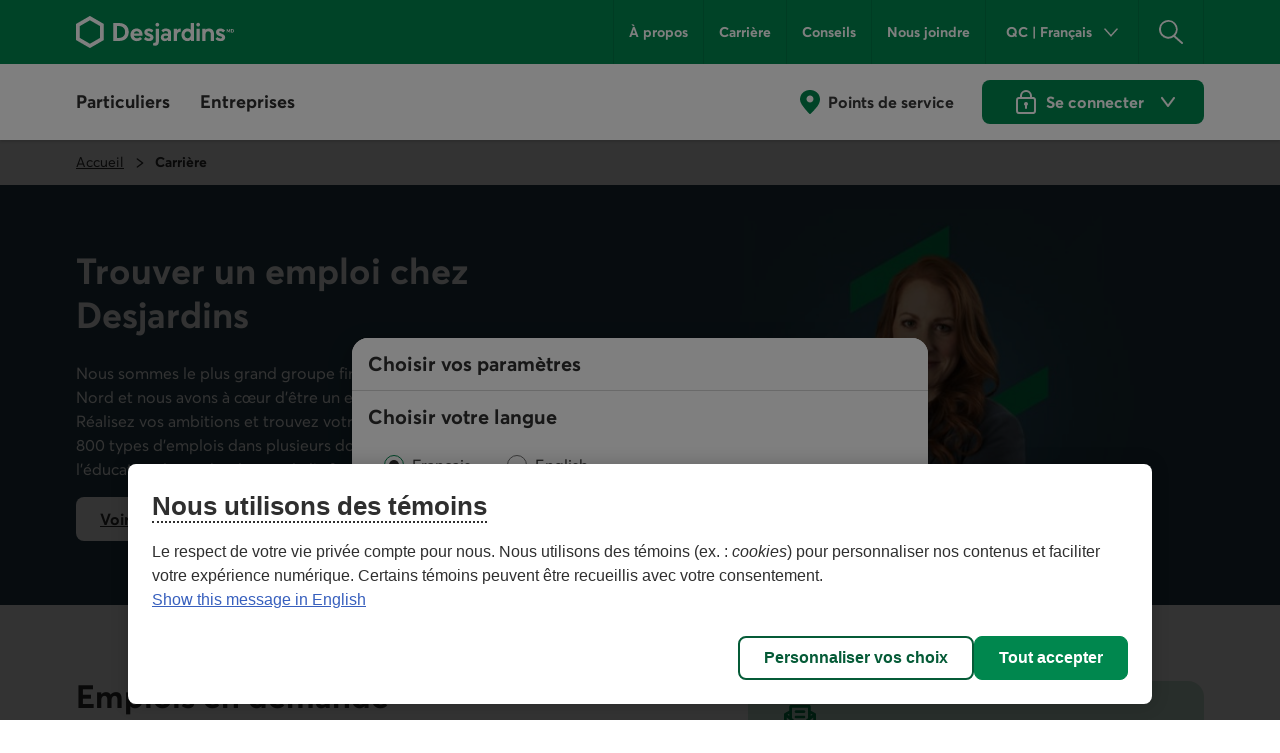

--- FILE ---
content_type: text/html;charset=utf-8
request_url: https://www.desjardins.com/fr/carriere.html
body_size: 25667
content:
<!doctype html><html lang="fr"><head><script defer="defer" type="text/javascript" src="https://rum.hlx.page/.rum/@adobe/helix-rum-js@%5E2/dist/rum-standalone.js" data-routing="env=prod,tier=publish,ams=Groupe Technologies Desjardins"></script>
<script id="consentementCookiesScript" src="https://static.desjardins.com/fw/cookie/scriptCookie.js" data-domain-script="e9872dc2-14af-4d30-b0e9-01b95a0b9ab1"></script><script data-ot-ignore>(function(w,d,s,l,i){w[l]=w[l]||[];w[l].push({'gtm.start':new Date().getTime(),event:'gtm.js'});var f=d.getElementsByTagName(s)[0],j=d.createElement(s),dl=l!='dataLayer'?'&l='+l:'';j.async=true;j.setAttributeNode(d.createAttribute('data-ot-ignore'));j.src='https://www.googletagmanager.com/gtm.js?id='+i+dl + "";f.parentNode.insertBefore(j,f);})(window,document,'script','dataLayer',"GTM\u002D5R3PP9");</script><meta charset="UTF-8"><title>Trouver un emploi chez Desjardins - Desjardins</title><meta name="keywords" content="Général"><meta name="description" content="Faites carrière dans une organisation vraiment humaine où vous développerez vos compétences et ferez une différence dans la communauté. Postulez maintenant!"><meta name="searchCategory" content="Carrière"><meta name="mw-date-modified" content="2025-11-26"><meta name="mw-type-page" content="Page d'accueil"><meta name="mw-page-name" content="accueil:carriere"><meta name="mw-lang-en" content="https://www.desjardins.com/en/careers.html"><meta name="mw-lang-fr" content="https://www.desjardins.com/fr/carriere.html"><script type="application/ld+json">{"@context": "https://schema.org","@type": "FAQPage","mainEntity": [{"@type": "Question","name": "Est-ce que je peux consulter les échelles de salaire de Desjardins?","acceptedAnswer": {"@type": "Answer","text": "<p>Les échelles salariales, aussi appelées « niveaux d’emplois », ne sont pas publiques. Vous pouvez toutefois vous informer à ce sujet lors de l’entrevue. Une offre salariale complète vous sera présentée au moment de l’embauche.</p>"}},{"@type": "Question","name": "Qu'est-ce que Workday?","acceptedAnswer": {"@type": "Answer","text": "<p>Workday est la plateforme en ligne sur laquelle vous pouvez consulter les offres d’emploi, déposer votre candidature et en faire le suivi. Vous devez créer un compte dans Workday pour postuler ou recevoir des alertes-emplois.</p><p>Pour créer un compte :</p><ol><li>Aller dans <a href=\"https://desjardins.wd10.myworkdayjobs.com/fr-CA/Desjardins\">Workday</a></li><li>En haut à droite, cliquer sur <strong>Ouvrir une session</strong></li><li>Cliquer sur le lien <strong>Créer un compte</strong></li></ol>"}},{"@type": "Question","name": "Comment est-ce que je peux créer une alerte-emploi?","acceptedAnswer": {"@type": "Answer","text": "<p>Une alerte-emploi vous permet de recevoir par courriel, chaque jour ou chaque semaine, des offres d’emploi qui correspondent à votre profil.</p><p>Pour créer une alerte-emploi :</p><ol><li>Aller dans <a href=\"https://desjardins.wd10.myworkdayjobs.com/Desjardins\">Workday</a><a href=\"https://desjardins.wd10.myworkdayjobs.com/Desjardins\"></a></li><li>En haut à droite, cliquer sur <strong>Ouvrir une session</strong> pour vous connecter à votre compte ou pour créer un compte</li><li>Une fois dans votre compte, cliquer sur <strong>Alertes-emplois</strong>&nbsp;dans le menu du haut et remplir le court formulaire</li></ol>"}},{"@type": "Question","name": "Je n’ai pas trouvé d’offre qui correspond à mon profil. Est-ce que je peux quand même vous envoyer mon CV?","acceptedAnswer": {"@type": "Answer","text": "<p>Oui, vous pouvez déposer votre CV dans Workday de façon spontanée. Nous en prendrons connaissance et communiquerons avec vous selon nos besoins.</p><p>Consultez quand même régulièrement les offres d'emploi pour ne manquer aucune occasion.</p><a href=\"https://desjardins.wd10.myworkdayjobs.com/fr-CA/Desjardins/introduceYourself\">Envoyer votre CV dans Workday</a>"}},{"@type": "Question","name": "Est-ce que je vais recevoir un courriel de confirmation après avoir soumis ma candidature?","acceptedAnswer": {"@type": "Answer","text": "<p>Oui, vous recevrez un courriel de confirmation après avoir postulé. Un message à l'écran vous confirmera également que votre candidature a bien été soumise.</p>"}},{"@type": "Question","name": "Comment est-ce que je peux suivre l’avancement de ma candidature?","acceptedAnswer": {"@type": "Answer","text": "<p>Vous pouvez suivre l'avancement de votre candidature dans votre compte Workday, sous l’onglet <strong>Accueil du candidat</strong>.</p>"}}]}</script><link rel="canonical" href="https://www.desjardins.com/fr/carriere.html"><link rel="alternate" hreflang="en-ca" href="https://www.desjardins.com/en/careers.html"><link rel="alternate" hreflang="fr-ca" href="https://www.desjardins.com/fr/carriere.html"><meta name="template" content="page-content"><meta name="viewport" content="width=device-width, initial-scale=1"><meta name="robots" content="INDEX,FOLLOW"><meta property="twitter:title" content="Trouver un emploi chez Desjardins"><meta property="twitter:card" content="summary"><meta property="twitter:url" content="https://www.desjardins.com/fr/carriere.html"><meta property="twitter:site" content="@mvtdesjardins"><meta property="twitter:image" content="https://www.desjardins.com/fr/carriere.thumb.630.1200.png"><meta property="twitter:description" content="Postulez dès maintenant dans une organisation vraiment humaine."><meta property="og:title" content="Trouver un emploi chez Desjardins"><meta property="og:url" content="https://www.desjardins.com/fr/carriere.html"><meta property="og:type" content="website"><meta property="og:site_name" content="Desjardins.com"><meta property="og:image" content="https://www.desjardins.com/fr/carriere.thumb.630.1200.png"><meta property="og:description" content="Postulez dès maintenant dans une organisation vraiment humaine."><link rel="stylesheet" href="/etc.clientlibs/dcom/clientlibs/clientlib-base.min.2fb8087d26369cf29f2ea623055ade9e.css" type="text/css"><link rel="stylesheet" href="/etc.clientlibs/dcom/clientlibs/clientlib-dsd/3-0-0.min.7fb1c25881992700a4de246659aa65b0.css" type="text/css"><script type="module" src="/etc.clientlibs/dcom/clientlibs/clientlib-dsd/3-0-0/resources/library.esm.js"></script><script nomodule="" src="/etc.clientlibs/dcom/clientlibs/clientlib-dsd/3-0-0/resources/library.js"></script><script src="/etc.clientlibs/dcom/components/mocks/analyticsdatatester/clientlibs/clientlib-dependencies.min.a890c282784c557cbb020420f31c7891.js"></script><script src="/etc.clientlibs/dcom/clientlibs/clientlib-dependencies.min.d41d8cd98f00b204e9800998ecf8427e.js"></script><link rel="stylesheet" href="/etc.clientlibs/dcom/components/mocks/analyticsdatatester/clientlibs/clientlib-dependencies.min.ac4f54ecfd6651f744fb7d41e38891c5.css" type="text/css"><link rel="stylesheet" href="/etc.clientlibs/dcom/clientlibs/clientlib-dependencies.min.d41d8cd98f00b204e9800998ecf8427e.css" type="text/css"><link rel="stylesheet" href="/etc.clientlibs/dcom/clientlibs/clientlib-site.min.452ba53a1182311765d04d916b433b2d.css" type="text/css"><link rel="shortcut icon" type="image/x-icon" href="/etc.clientlibs/dcom/clientlibs/clientlib-base/resources/favicon.ico"><script type="application/ld+json">[{"@context":"https://schema.org","@type":"BreadcrumbList","itemListElement":[{"@type":"ListItem","position":1,"name":"Accueil","item":"https://www.desjardins.com/"},{"@type":"ListItem","position":2,"name":"Carrière","item":"https://www.desjardins.com/fr/carriere.html"}]},{"@context":"https://schema.org","@type":"ImageObject","contentUrl":"https://www.desjardins.com/content/dam/images/photos/a-propos/qui-nous-sommes/anniversaire/125e-vitrine-accueil-carriere.jpg"},{"@context":"https://schema.org","@type":"ImageObject","contentUrl":"https://www.desjardins.com/content/dam/images/logos/carriere/logo-forbes-2025-fr.svg"},{"@context":"https://schema.org","@type":"ImageObject","contentUrl":"https://www.desjardins.com/content/dam/images/photos/carriere/carriere-pourquoi-travailler-2.jpg"},{"@context":"https://schema.org","@type":"ImageObject","contentUrl":"https://www.desjardins.com/content/dam/images/photos/carriere/carriere-stages-etudiants-2023.jpg"},{"@context":"https://schema.org","@type":"ImageObject","contentUrl":"https://www.desjardins.com/content/dam/images/photos/carriere/carriere-groupe-employes.jpg"},{"@context":"https://schema.org","@type":"ImageObject","contentUrl":"https://www.desjardins.com/content/dam/images/logos/carriere/logo-top-100-employeurs-2024-fr.svg"},{"@context":"https://schema.org","@type":"ImageObject","contentUrl":"https://www.desjardins.com/content/dam/images/logos/carriere/logo-meilleurs-employeurs-jeunes-2025-fr.jpg"},{"@context":"https://schema.org","@type":"ImageObject","contentUrl":"https://www.desjardins.com/content/dam/images/logos/carriere/logo-pro-famille-2021-fr.svg"},{"@context":"https://schema.org","@type":"ImageObject","contentUrl":"https://www.desjardins.com/content/dam/images/logos/carriere/logo-employeurs-diversite-canada-2021-fr.svg"},{"@context":"https://schema.org","@type":"ImageObject","contentUrl":"https://www.desjardins.com/content/dam/images/logos/carriere/logo-employeurs-ecolo-2025-fr.svg"},{"@context":"https://schema.org","@type":"ImageObject","contentUrl":"https://www.desjardins.com/content/dam/images/logos/commun/logo-linkedin.svg"},{"@context":"https://schema.org","@type":"ImageObject","contentUrl":"https://www.desjardins.com/content/dam/images/logos/commun/logo-glassdoor.svg"},{"@context":"https://schema.org","@type":"ImageObject","contentUrl":"https://www.desjardins.com/content/dam/images/logos/commun/logo-indeed.svg"}]</script></head><body class="page basicpage" id="page-8d9d4447f0"><script src="/etc.clientlibs/dcom/clientlibs/clientlib-smd.min.1119eedff1b6a07acd3b283c5fb8115b.js"></script><div class="root container responsivegrid"><div id="container-b47ea7389f" class="cmp-container simple" style=""><header class="msm-experiencefragment experiencefragment"><div id="msm-experiencefragment-8a70c91932" class="cmp-experiencefragment cmp-experiencefragment--header"><div id="container-6d6086367c" class="cmp-container simple" style=""><div class="menu-navigation msm-languagenavigation languagenavigation"><div id="menu-navigation" class="cmp-menu-navigation" data-isprovinceempty="true" data-currentlanguage="fr" data-currentprovincecode="QC" data-provinces="{&quot;AB&quot;:{&quot;code&quot;:&quot;AB&quot;,&quot;name&quot;:&quot;Alberta&quot;,&quot;links&quot;:{&quot;en&quot;:&quot;https://www.desjardins.com/ab/en/careers.html&quot;,&quot;fr&quot;:&quot;https://www.desjardins.com/ab/fr/carriere.html&quot;}},&quot;BC&quot;:{&quot;code&quot;:&quot;BC&quot;,&quot;name&quot;:&quot;British Columbia&quot;,&quot;links&quot;:{&quot;en&quot;:&quot;https://www.desjardins.com/bc/en/careers.html&quot;,&quot;fr&quot;:&quot;https://www.desjardins.com/bc/fr/carriere.html&quot;}},&quot;MB&quot;:{&quot;code&quot;:&quot;MB&quot;,&quot;name&quot;:&quot;Manitoba&quot;,&quot;links&quot;:{&quot;en&quot;:&quot;https://www.desjardins.com/mb/en/careers.html&quot;,&quot;fr&quot;:&quot;https://www.desjardins.com/mb/fr/carriere.html&quot;}},&quot;NB&quot;:{&quot;code&quot;:&quot;NB&quot;,&quot;name&quot;:&quot;New Brunswick&quot;,&quot;links&quot;:{&quot;en&quot;:&quot;https://www.desjardins.com/nb/en/careers.html&quot;,&quot;fr&quot;:&quot;https://www.desjardins.com/nb/fr/carriere.html&quot;}},&quot;NL&quot;:{&quot;code&quot;:&quot;NL&quot;,&quot;name&quot;:&quot;Newfoundland and Labrador&quot;,&quot;links&quot;:{&quot;en&quot;:&quot;https://www.desjardins.com/nl/en/careers.html&quot;,&quot;fr&quot;:&quot;https://www.desjardins.com/nl/fr/carriere.html&quot;}},&quot;NS&quot;:{&quot;code&quot;:&quot;NS&quot;,&quot;name&quot;:&quot;Nova Scotia&quot;,&quot;links&quot;:{&quot;en&quot;:&quot;https://www.desjardins.com/ns/en/careers.html&quot;,&quot;fr&quot;:&quot;https://www.desjardins.com/ns/fr/carriere.html&quot;}},&quot;NT&quot;:{&quot;code&quot;:&quot;NT&quot;,&quot;name&quot;:&quot;Northwest Territories&quot;,&quot;links&quot;:{&quot;en&quot;:&quot;https://www.desjardins.com/nt/en/careers.html&quot;,&quot;fr&quot;:&quot;https://www.desjardins.com/nt/fr/carriere.html&quot;}},&quot;NU&quot;:{&quot;code&quot;:&quot;NU&quot;,&quot;name&quot;:&quot;Nunavut&quot;,&quot;links&quot;:{&quot;en&quot;:&quot;https://www.desjardins.com/nu/en/careers.html&quot;,&quot;fr&quot;:&quot;https://www.desjardins.com/nu/fr/carriere.html&quot;}},&quot;ON&quot;:{&quot;code&quot;:&quot;ON&quot;,&quot;name&quot;:&quot;Ontario&quot;,&quot;links&quot;:{&quot;en&quot;:&quot;https://www.desjardins.com/on/en/careers.html&quot;,&quot;fr&quot;:&quot;https://www.desjardins.com/on/fr/carriere.html&quot;}},&quot;PE&quot;:{&quot;code&quot;:&quot;PE&quot;,&quot;name&quot;:&quot;Prince Edward Island&quot;,&quot;links&quot;:{&quot;en&quot;:&quot;https://www.desjardins.com/pe/en/careers.html&quot;,&quot;fr&quot;:&quot;https://www.desjardins.com/pe/fr/carriere.html&quot;}},&quot;QC&quot;:{&quot;code&quot;:&quot;QC&quot;,&quot;name&quot;:&quot;Quebec&quot;,&quot;links&quot;:{&quot;en&quot;:&quot;https://www.desjardins.com/qc/en/careers.html&quot;,&quot;fr&quot;:&quot;https://www.desjardins.com/qc/fr/carriere.html&quot;}},&quot;SK&quot;:{&quot;code&quot;:&quot;SK&quot;,&quot;name&quot;:&quot;Saskatchewan&quot;,&quot;links&quot;:{&quot;en&quot;:&quot;https://www.desjardins.com/sk/en/careers.html&quot;,&quot;fr&quot;:&quot;https://www.desjardins.com/sk/fr/carriere.html&quot;}},&quot;YT&quot;:{&quot;code&quot;:&quot;YT&quot;,&quot;name&quot;:&quot;Yukon&quot;,&quot;links&quot;:{&quot;en&quot;:&quot;https://www.desjardins.com/yt/en/careers.html&quot;,&quot;fr&quot;:&quot;https://www.desjardins.com/yt/fr/carriere.html&quot;}},&quot;OC&quot;:{&quot;code&quot;:&quot;OC&quot;,&quot;name&quot;:&quot;Ontario&quot;,&quot;links&quot;:{}}}"><div class="cmp-menu-navigation__desktop"><div class="cmp-menu-navigation__desktop__topbar"><div class="accessibility-links"><a href="#main-content" class="sr-only sr-only-focusable">Aller au contenu principal</a></div><div class="flex-container dsd-w-full"><div class="logo"><a href="/"> <img src="/content/dam/images/logos/commun/logo-desjardins-fr.svg" width="158" height="34" alt="Retourner à la page d'accueil de Desjardins.com"> </a></div><div class="flex-container"><nav class="secondary-menu" aria-label="Menu secondaire"><ul><li><a href="/a-propos/index.jsp">À propos</a></li><li><a href="/fr/carriere.html">Carrière</a></li><li><a href="/fr/conseils.html">Conseils</a></li><li><a href="/nous-joindre/index.jsp?idSectionRacine=0&amp;niveauSectionRacine=1&amp;idSectionFocus=0&amp;niveauSectionFocus=2">Nous joindre</a></li></ul></nav><nav id="parameters" aria-label="Paramètres"><ul><li><button id="btn-region-options" class="btn btn--regionalisation " aria-expanded="false" aria-controls="regionalisation" type="button"> <span class="dsd-sr-only"> Province ou État actuel : <span class="provinceInputs-sr-only">Québec</span> . Langue : <span class="languageInputs">Français</span> . </span> <span class="btn__text" aria-hidden="true"> <span class="provinceInputs">QC</span> | <span class="languageInputs">Français</span> </span> </button></li><li><button id="btn-search-panel-desktop" class="btn btn--search" aria-expanded="false" aria-controls="search-panel" type="button"> <span class="dsd-sr-only">Rechercher</span> </button></li></ul></nav></div></div></div><div class="cmp-menu-navigation__desktop__hiddenbar"><section id="regionalisation" style="display: none;" class="cmp-menu-navigation__regionalisation dsd-w-full"><form class="form"><div class="form__choose-lang"><fieldset><legend>Choisir votre langue</legend> <label for="rd-lang-fr" class="radio__label"> <input type="radio" id="rd-lang-fr" name="lang" value="fr" checked class="radio__input"> <span class="radio__indicator"></span> <span lang="fr">Français</span> </label> <label for="rd-lang-en" class="radio__label"> <input type="radio" id="rd-lang-en" name="lang" value="en" class="radio__input"> <span class="radio__indicator"></span> <span lang="en">English</span> </label></fieldset></div><div class="form__choose-province"><label for="slt-province">Choisir votre province ou État</label> <select id="slt-province" name="province" class="select"> <option disabled>Choisir</option> <optgroup label="Canada"> <option value="AB">Alberta</option> <option value="BC">Colombie-Britannique</option> <option value="PE">Île-du-Prince-Édouard</option> <option value="MB">Manitoba</option> <option value="NB">Nouveau-Brunswick</option> <option value="NS">Nouvelle-Écosse</option> <option value="NU">Nunavut</option> <option value="ON">Ontario</option> <option value="QC">Québec</option> <option value="SK">Saskatchewan</option> <option value="NL">Terre-Neuve-et-Labrador</option> <option value="NT">Territoires du Nord-Ouest</option> <option value="YT">Yukon</option> </optgroup> <optgroup label="États-Unis"> <option value="USA">Floride</option> </optgroup> </select></div><div class="form__submit"><dsd-button id="btn-regions-options-confirm" variant="primary" theme="green">Confirmer </dsd-button></div></form> <button id="btn-close-regions-options" class="btn btn-close " type="button"> <span class="dsd-sr-only">Fermer</span><dsd-icon size="sm" icon-name="navigations_contour_fermer"></dsd-icon> </button><div class="tabbable_end_warning" tabindex="0" data-previous-focusable-element-id="btn-close-regions-options" data-quit-focus-element-id="btn-region-options">Vous quittez la boîte de dialogue.</div></section></div><div class="cmp-menu-navigation__desktop__main dsd-w-full"><nav id="main-menu" aria-label="Menu principal"><ul class="main-menu flex-container"><li id="btn-AccesD__desktop"><a href="https://accweb.mouv.desjardins.com/identifiantunique/sso/adp" class="accesD_no_trap"> AccèsD </a></li><li id="btn-AccesD-affaire__desktop"><a href="https://accweb.mouv.desjardins.com/identifiantunique/sso/adp" class="accesD_no_trap"> AccèsD Affaires </a></li><li id="#main-menu-1"><a id="menu_navigation_accesD__link" href="#main-menu-1" role="button" aria-expanded="false"> Particuliers </a><ul class="main-menu__sub" style="z-index: 100; display: none; overflow: hidden;"><li><a href="/particuliers/comptes-services-relies/index.jsp">Comptes et services</a></li><li><a href="/fr/cartes-credit.html">Cartes de crédit</a></li><li><a href="/fr/hypotheque.html">Hypothèque</a></li><li><a href="/fr/prets-marges-credit.html">Prêts et marges de crédit</a></li><li><a href="/fr/epargne-placements.html">Épargne et placements</a></li><li><a href="/fr/assurances.html">Assurances<span class="dsd-sr-only">&nbsp;Particuliers</span></a></li><li><a href="/fr/gestion-patrimoine.html">Gestion de patrimoine</a></li><li><a href="/fr/offres.html">Offres</a></li><li><a href="/particuliers/projets-evenements/index.jsp">Projets et événements de vie<br> </a></li><li><a href="/fr/epargne-placements/epargne-retraite-collective-participants.html">Épargne-retraite collective</a></li><li class="main-menu__sub__chevron"><a href="/particuliers/index.jsp">Voir tout<span class="dsd-sr-only">&nbsp;les éléments du menu Particuliers</span></a></li></ul></li><li id="#main-menu-2"><a id="menu_navigation_accesD-affaire__link" href="#main-menu-2" role="button" aria-expanded="false"> Entreprises </a><ul class="main-menu__sub" style="z-index: 100; display: none; overflow: hidden;"><li><a href="/fr/entreprises/comptes-tresorerie.html">Comptes et gestion de trésorerie </a></li><li><a href="/fr/entreprises/financement-prets.html">Financement et prêts</a></li><li><a href="/fr/entreprises/cartes-credit.html">Cartes de crédit</a></li><li><a href="/fr/entreprises/projets.html">Projets d’entreprise<br> </a></li><li><a href="/fr/entreprises/offres.html">Offres par secteur</a></li><li><a href="/fr/entreprises/solutions-outils/partenaires.html">Partenaires d’affaires et solutions entreprises</a></li><li><a href="/entreprises/solutions-employeurs/index.jsp">Solutions pour les employeurs</a></li><li><a href="/fr/entreprises/assurances.html">Assurances <span class="dsd-sr-only">Entreprises</span></a></li><li><a href="/fr/entreprises/international.html">Services internationaux</a></li><li><a href="/entreprises/investissement-placements/index.jsp">Investissement et placements</a></li><li><a href="/fr/entreprises/marche-capitaux.html">Marché des capitaux</a></li><li><a href="https://www.fiduciedesjardins.com/" target="_blank" rel="noopener noreferrer">Services fiduciaires<span class="dsd-sr-only">. Lien externe au site. Cet hyperlien s'ouvrira dans une nouvelle fenêtre.</span><svg class="externallink" viewbox="0 0 24 24" xmlns="http://www.w3.org/2000/svg" aria-hidden="true" focusable="false"><path d="M12 3a1 1 0 110 2H2v17h17V12a1 1 0 012 0v11a1 1 0 01-1 1H1a1 1 0 01-1-1V4a1 1 0 011-1zm11-3a1 1 0 011 1v6a1 1 0 01-2 0V3.41L9.71 15.71a1 1 0 01-1.42 0 1 1 0 010-1.42L20.59 2H17a1 1 0 110-2z" fill-rule="evenodd" /></svg> </a></li><li><a href="/fr/entreprises/solutions-outils/epargne-retraite-collective.html">Épargne-retraite collective</a></li><li class="main-menu__sub__chevron"><a href="/fr/entreprises.html">Voir tout<span class="dsd-sr-only">&nbsp;les éléments du menu Entreprises</span></a></li></ul></li></ul></nav><nav class="services" aria-label="Accès aux services de Desjardins"><ul class="flex-container"><li><a href="/localisateur/index.jsp#/ps" class="services__localisations"> Points de service </a></li><li><dsd-button id="btn-login" variant="primary" icon-name="navigations_contour_chevron_petit_bas" icon-position="end" theme="green" type="button"><dsd-icon class="secondary-icon" size="md" fill="dsd-color-icon-reversed" icon-name="contenus_contour_cadenas"></dsd-icon> Se connecter&nbsp; <span class="dsd-sr-only">aux services en ligne de Desjardins. Ouvre une boîte de dialogue</span> </dsd-button> <dsd-button id="btn-logout" variant="primary" icon-name="actions_contour_deconnexion" data-redirect-url="/?deconnexion=true" icon-position="start" theme="green" type="button">Se déconnecter&nbsp; <span class="dsd-sr-only">des services en ligne de Desjardins.</span> </dsd-button><div id="login-popover" class="cmp-menu-navigation__login-popover is-hidden" role="dialog" aria-labelledby="login-popover-title" tabindex="-1"><div class="cmp-menu-navigation__login-popover__arrow"></div><div class="cmp-menu-navigation__login-popover__content"><h2 id="login-popover-title" tabindex="0">Se connecter</h2><div class="section"><h3>Services en ligne</h3><div class="cmp-menu-navigation__login-popover__logos"><a class="cmp-menu-navigation__login-popover__logos__accesd" href="https://accweb.mouv.desjardins.com/identifiantunique/securite-garantie/authentification?domaineVirtuel=desjardins&amp;langueCible=fr" data-mw-action-clic="Entrer sur la page de connexion aux services en ligne AccèsD et AccèsD Affaires."> <img width="100" height="30" alt="" src="/content/dam/images/logo/particuliers/accesd.svg"> <img width="100" height="35" alt="" src="/content/dam/images/logo/entreprises/accesd-affaires.svg"> <span class="dsd-sr-only"> Entrer sur la page de connexion aux services en ligne AccèsD et AccèsD Affaires. </span> </a> <a href="https://accweb.mouv.desjardins.com/identifiantunique/securite-garantie/authentification?domaineVirtuel=desjardins&amp;langueCible=fr" class="cmp-menu-navigation__login-popover__button" data-mw-action-clic="Entrer sur la page de connexion aux services en ligne AccèsD et AccèsD Affaires."> <span aria-hidden="true"> Entrer </span> <span class="dsd-sr-only"> Entrer sur la page de connexion aux services en ligne AccèsD et AccèsD Affaires. </span> </a></div></div><div class="section"><h3>Assurances auto et habitation</h3><div class="cmp-menu-navigation__login-popover__logos"><a class="consentRedirect" href="/fr/assurances/aiguilleur-connexion.html" data-mw-action-clic="Entrer sur la page permettant d'accéder à votre dossier d'assurance auto et habitation en ligne."> <img width="114" height="34" alt="" src="/content/dam/images/logo/assurances/logo-assurance-f.svg"> <span class="dsd-sr-only"> Entrer sur la page permettant d'accéder à votre dossier d'assurance auto et habitation en ligne. </span> </a> <a href="/fr/assurances/aiguilleur-connexion.html" class="cmp-menu-navigation__login-popover__button | consentRedirect" data-mw-action-clic="Entrer sur la page permettant d'accéder à votre dossier d'assurance auto et habitation en ligne."> <span aria-hidden="true"> Entrer </span> <span class="dsd-sr-only"> Entrer sur la page permettant d'accéder à votre dossier d'assurance auto et habitation en ligne. </span> </a></div></div><div class="section"><h3>Courtage en ligne</h3><div class="cmp-menu-navigation__login-popover__logos"><a href="https://www.disnat.com/" target="_blank" rel="noopener" data-mw-action-clic="Entrer sur le site de Desjardins Courtage en ligne."> <img width="114" height="34" alt="" src="/content/dam/images/logo/particuliers/courtage-en-ligne-fr.svg"> <span class="dsd-sr-only"> Entrer sur le site de Desjardins Courtage en ligne - Cet hyperlien s'ouvrira dans une nouvelle fenêtre. </span> </a> <a href="https://www.disnat.com/" class="cmp-menu-navigation__login-popover__button" target="_blank" rel="noopener" data-mw-action-clic="Entrer sur le site de Desjardins Courtage en ligne."> <span aria-hidden="true"> Entrer </span> <span class="dsd-sr-only"> Entrer sur le site de Desjardins Courtage en ligne - Cet hyperlien s'ouvrira dans une nouvelle fenêtre. </span> </a></div></div><div class="section"><h3>Courtage de plein exercice</h3><div class="cmp-menu-navigation__login-popover__logos"><a href="https://tmw.secure.vmd.ca/s9web/?firmId=S9FS&amp;lng=fr" target="_blank" rel="noopener" data-mw-action-clic="Entrer sur le site de Desjardins Gestion de patrimoine Valeurs mobilières."> <img width="123" height="43" alt="" src="/content/dam/images/logo/particuliers/gestion-patrimoine-fr.svg"> <span class="dsd-sr-only"> Entrer sur le site de Desjardins Gestion de patrimoine Valeurs mobilières - Cet hyperlien s'ouvrira dans une nouvelle fenêtre. </span> </a> <a href="https://tmw.secure.vmd.ca/s9web/?firmId=S9FS&amp;lng=fr" class="cmp-menu-navigation__login-popover__button" target="_blank" rel="noopener" data-mw-action-clic="Entrer sur le site de Desjardins Gestion de patrimoine Valeurs mobilières."> <span aria-hidden="true"> Entrer </span> <span class="dsd-sr-only"> Entrer sur le site de Desjardins Gestion de patrimoine Valeurs mobilières - Cet hyperlien s'ouvrira dans une nouvelle fenêtre. </span> </a></div></div><div class="section"><div class="cmp-menu-navigation__login-popover__autre"><h3 id="autre-site-titre">Consulter les autres sites de Desjardins</h3><form name="LogonForm" action="#" id="logonAutreForm" method="post" target="_blank"><select id="autreSiteSelect" class="cd-n3-select" aria-labelledby="autre-site-titre"> <option selected value="" id="optionParDefaut">Choisir</option> <optgroup label="Particuliers"> <option value="https://tmw.secure.vmd.ca/s9web/?firmId=S9GPD&amp;lng=fr"> Gestion privée Desjardins </option> <option value="https://id.desjardins.com/login?state=hKFo2SBybTkzYXk0OFdYZmJKcGdCVDJ5akRIaEFVMklXUVpMcqFupWxvZ2luo3RpZNkgSGdFcHFvWkNOZzBuLVZ1TVA1VEFrM2FFTnpFcTFORXmjY2lk2SBuWUVFOWdzQURqSW1aNkRjTjJYTmIwdWoxbVlNNG95ZA&amp;client=nYEE9gsADjImZ6DcN2XNb0uj1mYM4oyd&amp;protocol=oauth2&amp;response_type=code&amp;redirect_uri=https%3A%2F%2Fwww.assurancevie.desjardins.com&amp;scope=openid%20profile%20email&amp;audience=pise-gpap&amp;nonce=c1dYSE1pQ3NqLXRDWWl6Zm5aZzVqQTRvTkhUeU1DUm5hRDNaVE4zbks1MA%3D%3D&amp;ui_locales=fr&amp;auth0Client=eyJuYW1lIjoiYXV0aDAuanMiLCJ2ZXJzaW9uIjoiOS4xMS4zIn0%3D"> Assurance individuelle </option> <option value="https://www.erc-grs.dsf-dfs.com/erc-grs/ExcludedPath/Login.aspx?Type=prtcpnt&amp;Lang=fr-ca"> Épargne-retraite collective - Participants </option> <option value="https://www.agea-gbim.dsf-dfs.com/AGEA-GBIM/Athntfctn/Authentification_Authentication.aspx?bhcp=1&amp;cltr=fr-CA"> Assurance collective - Adhérents </option> <option value="https://imp.wealthlinkinvestor.com/Trax/sso/SSOLogin.jsf"> Épargne individuelle - Fonds de placement garanti </option> <option value="https://www.securedesjardinsbank.com/dbank/live/app/login/consumer"> Desjardins Bank en ligne – États-Unis </option> </optgroup> <optgroup label="Entreprises"> <option value="https://www.agep-gbip.dsf-dfs.com/AGEP-GBIP/Athntfctn/Authentification_Authentication.aspx?cltr=fr-ca&amp;cc=0&amp;Domd=3002&amp;bhcp=1"> Assurance collective - Administrateurs </option> <option value="https://employeurd.com/WebPortal/UserLogin.aspx?LANGUAGE=fr-CA"> Employeur D paie </option> <option value="https://www.erc-grs.dsf-dfs.com/erc-grs/ExcludedPath/Login.aspx?Type=prmtr&amp;Lang=fr-ca"> Épargne-retraite collective - Promoteurs </option> <option value="https://fisglobal.desjardins.com/unity/djtext/index.html"> Fiducie - Garde de valeurs </option> <option value="https://lcexpressd2.desjardins.com/portal/PasswordLogon.jsp?organization=DJD&amp;branding=djd&amp;brandbutton=Y&amp;locale=fr_CA"> LC Express D </option> <option value="https://desjardins.wealthlinkinvestor.com/Trax/ui/login.jsf?lang=F"> Votre portefeuille en Fonds Desjardins </option> <option value="https://www.mastation-desjardins.com/PAM/logon.jsp?lang=fr"> Ma Station </option> <option value="https://www.securedesjardinsbank.com/dbank/live/app/login/consumer"> Desjardins Bank en ligne – États-Unis (en anglais seulement) </option> <option value="https://desjardinsportal.profitstars.com/"> Affacturage Desjardins </option> </optgroup> </select> <a href="#" class="cmp-menu-navigation__login-popover__button" id="btn_select_logon" target="_blank"> Entrer <span class="sr-only">&amp;nbsp;dans l'application sélectionnée. Elle s'ouvrira dans une nouvelle fenêtre.</span> </a></form></div></div><div class="section"><div class="cmp-menu-navigation__login-popover__security"><a href="https://www.desjardins.com/securite/index.jsp"> <img width="142" height="36" src="/content/dam/images/logo/particuliers/securite-garantie-fr.svg" alt="Sécurité de la connexion garantie à 100 %"> </a></div></div></div> <button id="login-popover-close-btn" class="cmp-menu-navigation__login-popover__close-button"> <span class="dsd-sr-only">Fermer</span> </button></div></li></ul></nav></div></div><div class="cmp-menu-navigation__mobile"><div class="cmp-menu-navigation__mobile__topbar"><div class="accessibility-links"><a href="#main-content" class="sr-only sr-only-focusable">Aller au contenu principal</a></div><div class="flex-container"><div class="btn-menu"><button id="btn-burger" type="button" data-toggle="burger-content" data-target="#burger-content" aria-expanded="false"> <span class="dsd-sr-only">Menu principal</span> <span class="icon-bar icon-bar-first"></span> <span class="icon-bar icon-bar-second"></span> <span class="icon-bar icon-bar-third"></span> </button></div><div class="logo__mobile"><a href="/"> <img src="/content/dam/images/logos/commun/logo-desjardins-fr.svg" height="30" alt="Retourner à la page d'accueil de Desjardins.com"> </a></div><div class="search-panel-section"><button id="btn-search-panel-mobile" class="btn btn--search" aria-expanded="false" aria-controls="search-panel" type="button"> <span class="dsd-sr-only">Rechercher</span> </button><div class="btn-login"><button id="btn-login__mobile" type="button"> <span class="dsd-sr-only">Se connecter&nbsp;aux services en ligne de Desjardins. Ouvre une boîte de dialogue</span> </button> <button id="btn-logout__mobile" type="button"> <span class="dsd-sr-only">Se déconnecter&nbsp;des services en ligne de Desjardins.</span> </button></div></div></div></div><div id="burger-content" class="cmp-menu-navigation__mobile__burger-content"><div class="cmp-menu-navigation__mobile__subbar"><div class="flex-container"><nav id="localisation__mobile" aria-label="Points de service"><ul><li><a href="/localisateur/index.jsp#/ps">Points de service</a></li></ul></nav><nav id="parameters__mobile" aria-label="Paramètres"><ul><li><button id="btn-region-options__mobile" class="btn btn--regionalisation mobile" aria-expanded="false" aria-controls="regionalisation" type="button"> <span class="dsd-sr-only"> Province ou État actuel : <span class="provinceInputs-sr-only">Québec</span> . Langue : <span class="languageInputs">Français</span> . </span> <span class="btn__text" aria-hidden="true"> <span class="provinceInputs">QC</span> | <span class="languageInputs">Français</span> </span> </button></li></ul></nav></div></div><section id="regionalisation__mobile" style="display: none;" class="cmp-menu-navigation__regionalisation"><form class="form"><div class="form__choose-lang"><fieldset><legend>Choisir votre langue</legend> <label for="rd-lang-fr__mobile" class="radio__label"> <input type="radio" id="rd-lang-fr__mobile" name="lang" value="fr" checked class="radio__input"> <span class="radio__indicator"></span> <span lang="fr">Français</span> </label> <label for="rd-lang-en__mobile" class="radio__label"> <input type="radio" id="rd-lang-en__mobile" name="lang" value="en" class="radio__input"> <span class="radio__indicator"></span> <span lang="en">English</span> </label></fieldset></div><div class="form__choose-province"><label for="slt-province__mobile">Choisir votre province ou État</label> <select id="slt-province__mobile" name="province" class="select"> <option disabled>Choisir</option> <optgroup label="Canada"> <option value="AB">Alberta</option> <option value="BC">Colombie-Britannique</option> <option value="PE">Île-du-Prince-Édouard</option> <option value="MB">Manitoba</option> <option value="NB">Nouveau-Brunswick</option> <option value="NS">Nouvelle-Écosse</option> <option value="NU">Nunavut</option> <option value="ON">Ontario</option> <option value="QC">Québec</option> <option value="SK">Saskatchewan</option> <option value="NL">Terre-Neuve-et-Labrador</option> <option value="NT">Territoires du Nord-Ouest</option> <option value="YT">Yukon</option> </optgroup> <optgroup label="États-Unis"> <option value="USA">Floride</option> </optgroup> </select></div><div class="form__submit"><dsd-button id="btn-regions-options-confirm__mobile" variant="primary" theme="green">Confirmer </dsd-button></div></form> <button id="btn-close-regions-options__mobile" class="btn btn-close mobile" type="button"> <span class="dsd-sr-only">Fermer</span><dsd-icon size="sm" icon-name="navigations_contour_fermer"></dsd-icon> </button><div class="tabbable_end_warning" tabindex="0" data-previous-focusable-element-id="btn-close-regions-options__mobile" data-quit-focus-element-id="btn-region-options__mobile">Vous quittez la boîte de dialogue.</div></section><nav id="main-menu__mobile" aria-label="Menu principal"><ul><li id="btn-AccesD__mobile"><a href="https://accweb.mouv.desjardins.com/identifiantunique/sso/adp"> AccèsD </a></li><li id="btn-AccesD-affaire__mobile"><a href="https://accweb.mouv.desjardins.com/identifiantunique/sso/adp"> AccèsD Affaires </a></li><li><a href="#" id="menu_navigation_accesD_link_mobile" class="menu-parent-chevron" role="button" aria-expanded="false"> Particuliers </a><ul><li><a class=" " href="/particuliers/comptes-services-relies/index.jsp">Comptes et services</a></li><li><a class=" " href="/fr/cartes-credit.html">Cartes de crédit</a></li><li><a class=" " href="/fr/hypotheque.html">Hypothèque</a></li><li><a class=" " href="/fr/prets-marges-credit.html">Prêts et marges de crédit</a></li><li><a class=" " href="/fr/epargne-placements.html">Épargne et placements</a></li><li><a class=" " href="/fr/assurances.html">Assurances<span class="dsd-sr-only">&nbsp;Particuliers</span></a></li><li><a class=" " href="/fr/gestion-patrimoine.html">Gestion de patrimoine</a></li><li><a class=" " href="/fr/offres.html">Offres</a></li><li><a class=" " href="/particuliers/projets-evenements/index.jsp">Projets et événements de vie<br> </a></li><li><a class=" " href="/fr/epargne-placements/epargne-retraite-collective-participants.html">Épargne-retraite collective</a></li><li><span class="dsd-sr-only">Menu </span> <a class="menu-child-chevron " href="/particuliers/index.jsp">Voir tout<span class="dsd-sr-only">&nbsp;les éléments du menu Particuliers</span></a></li></ul></li><li><a href="#" id="menu_navigation_accesD_affaire_link_mobile" class="menu-parent-chevron" role="button" aria-expanded="false"> Entreprises </a><ul><li><a class=" " href="/fr/entreprises/comptes-tresorerie.html">Comptes et gestion de trésorerie </a></li><li><a class=" " href="/fr/entreprises/financement-prets.html">Financement et prêts</a></li><li><a class=" " href="/fr/entreprises/cartes-credit.html">Cartes de crédit</a></li><li><a class=" " href="/fr/entreprises/projets.html">Projets d’entreprise<br> </a></li><li><a class=" " href="/fr/entreprises/offres.html">Offres par secteur</a></li><li><a class=" " href="/fr/entreprises/solutions-outils/partenaires.html">Partenaires d’affaires et solutions entreprises</a></li><li><a class=" " href="/entreprises/solutions-employeurs/index.jsp">Solutions pour les employeurs</a></li><li><a class=" " href="/fr/entreprises/assurances.html">Assurances <span class="dsd-sr-only">Entreprises</span></a></li><li><a class=" " href="/fr/entreprises/international.html">Services internationaux</a></li><li><a class=" " href="/entreprises/investissement-placements/index.jsp">Investissement et placements</a></li><li><a class=" " href="/fr/entreprises/marche-capitaux.html">Marché des capitaux</a></li><li><a class=" " href="https://www.fiduciedesjardins.com/" target="_blank" rel="noopener noreferrer">Services fiduciaires<span class="dsd-sr-only">. Lien externe au site. Cet hyperlien s'ouvrira dans une nouvelle fenêtre.</span><svg class="externallink" viewbox="0 0 24 24" xmlns="http://www.w3.org/2000/svg" aria-hidden="true" focusable="false"><path d="M12 3a1 1 0 110 2H2v17h17V12a1 1 0 012 0v11a1 1 0 01-1 1H1a1 1 0 01-1-1V4a1 1 0 011-1zm11-3a1 1 0 011 1v6a1 1 0 01-2 0V3.41L9.71 15.71a1 1 0 01-1.42 0 1 1 0 010-1.42L20.59 2H17a1 1 0 110-2z" fill-rule="evenodd" /></svg> </a></li><li><a class=" " href="/fr/entreprises/solutions-outils/epargne-retraite-collective.html">Épargne-retraite collective</a></li><li><span class="dsd-sr-only">Menu </span> <a class="menu-child-chevron " href="/fr/entreprises.html">Voir tout<span class="dsd-sr-only">&nbsp;les éléments du menu Entreprises</span></a></li></ul></li></ul></nav><nav id="secondary-menu__mobile" aria-label="Menu secondaire"><ul><li><a href="/a-propos/index.jsp">À propos</a><a href="/fr/carriere.html">Carrière</a><a href="/fr/conseils.html">Conseils</a><a href="/nous-joindre/index.jsp?idSectionRacine=0&amp;niveauSectionRacine=1&amp;idSectionFocus=0&amp;niveauSectionFocus=2">Nous joindre</a></li></ul></nav><div class="tabbable_end_warning" tabindex="0" data-previous-focusable-element-id="btn-search__mobile" data-quit-focus-element-id="btn-burger">Vous quittez le menu.</div></div></div><div class="side-panel" id="search-panel-top"><div class="side-panel__backdrop" data-panel-action="close"></div><div id="header-v1-top-panel" class="side-panel__panel side-panel__panel--align-top" aria-modal="true" role="dialog" data-active="false" aria-label="aucune" tabindex="-1"><div class="side-panel__body side-panel__body--fixed-content" hidden><div class="cmp-search-panel-section" data-suggest-endpoint="https://www.desjardins.com/rechercheautomatique/" data-search-endpoint="https://www.desjardins.com/recherchedebase/" data-click-endpoint="https://www.desjardins.com/clicrecherche/"><div class="cmp-search-panel-items"><form class="cmp-search-field-form" action="/qc/fr/resultats.html" role="search" method="GET" id="searchPanelForm"><button class="boa-button boa-button--ghost boa-button--large boa-button--icon-only boa-button--neutral" id="cmp-search-field-btn-back" type="button" aria-label="Fermer la barre de recherche"> <span class="boa-button__icon"><svg width="25" height="25" viewbox="0 0 25 25" fill="none" xmlns="http://www.w3.org/2000/svg"><g id="fleche-gauche"><path id="Vector" fill-rule="evenodd" clip-rule="evenodd" d="M4.07183 11.7896L10.0699 5.79388C10.4619 5.40204 11.0974 5.40204 11.4894 5.79388C11.8814 6.18573 11.8814 6.82104 11.4894 7.21288L7.19082 11.4999H20.7764C21.3286 11.4999 21.7761 11.9473 21.7761 12.4991C21.7761 13.051 21.3286 13.4984 20.7764 13.4984H7.19082L11.4894 17.7854C11.6787 17.973 11.7851 18.2285 11.7851 18.4949C11.7851 18.7614 11.6787 19.0168 11.4894 19.2044C11.3017 19.3936 11.0462 19.5 10.7797 19.5C10.5131 19.5 10.2576 19.3936 10.0699 19.2044L4.07183 13.2086C3.88257 13.021 3.77612 12.7656 3.77612 12.4991C3.77612 12.2327 3.88257 11.9773 4.07183 11.7896Z" fill="#00874E" /> </g></svg> </span> </button> <input type="text" placeholder="Rechercher" id="cmp-search-field-input-field" name="mw_re" role="combobox" aria-label="Barre de recherche" maxlength="50" autocomplete="off" aria-controls="autoCompleteDefaultResult autoCompleteSearchResult" aria-autocomplete="list" aria-expanded="true"> <button class="boa-button boa-button--ghost boa-button--xsmall boa-button--icon-only boa-button--neutral" id="cmp-search-field-btn-close" hidden type="button" aria-label="Effacer la recherche"> <span class="boa-button__icon"><svg width="16" height="17" viewbox="0 0 16 17" fill="none" xmlns="http://www.w3.org/2000/svg"><g id="fermer"><path id="Vector" fill-rule="evenodd" clip-rule="evenodd" d="M8.93939 8.49944L13.8029 3.64211C14.0642 3.38084 14.0642 2.95724 13.8029 2.69597C13.5417 2.4347 13.1181 2.4347 12.8569 2.69597L8 7.55996L3.14313 2.69597C2.97413 2.52696 2.72781 2.46095 2.49696 2.52281C2.26611 2.58467 2.08579 2.76501 2.02393 2.99588C1.96207 3.22676 2.02808 3.4731 2.19707 3.64211L7.06061 8.49944L2.19707 13.3568C2.07094 13.4819 2 13.6522 2 13.8298C2 14.0075 2.07094 14.1778 2.19707 14.3029C2.32217 14.429 2.49246 14.5 2.6701 14.5C2.84774 14.5 3.01803 14.429 3.14313 14.3029L8 9.43892L12.8569 14.3029C12.982 14.429 13.1523 14.5 13.3299 14.5C13.5075 14.5 13.6778 14.429 13.8029 14.3029C13.9291 14.1778 14 14.0075 14 13.8298C14 13.6522 13.9291 13.4819 13.8029 13.3568L8.93939 8.49944Z" fill="#383838" /> </g></svg> </span> </button> <span id="separatorField" hidden></span> <button class="boa-button boa-button--ghost boa-button--large boa-button--icon-only boa-button--brand" id="cmp-search-field-btn-search" type="submit" aria-label="Lancer la recherche"> <span class="boa-button__icon"><svg width="24" height="25" viewbox="0 0 24 25" fill="none" xmlns="http://www.w3.org/2000/svg"><g id="recherche" clip-path="url(#clip0_5009_12730)"><path id="Vector" fill-rule="evenodd" clip-rule="evenodd" d="M23.8064 22.9004L16.2356 16.1784C19.6025 12.521 19.5177 6.86966 16.0424 3.3149C12.5672 -0.239872 6.91664 -0.455175 3.18072 2.82482C-0.555198 6.10482 -1.07026 11.7333 2.00834 15.6363C5.08694 19.5393 10.6828 20.3522 14.7456 17.4866L22.4976 24.3696C22.9103 24.6029 23.4299 24.5168 23.7451 24.1629C24.0604 23.809 24.0859 23.2832 23.8064 22.9004ZM14.2724 15.3432C12.0988 17.2628 9.00278 17.7339 6.35619 16.5478C3.7096 15.3618 2.00192 12.7378 1.98987 9.83879C1.96547 6.4253 4.28142 3.43852 7.59463 2.61058C10.9078 1.78264 14.3576 3.32863 15.9432 6.35198C17.5288 9.37533 16.8384 13.0906 14.2724 15.3432Z" fill="#00874E" /> </g> <defs><clippath id="clip0_5009_12730"><rect width="24" height="24" fill="white" transform="translate(0 0.5)" /> </clippath> </defs></svg> </span> </button></form></div> <button class="boa-button boa-button--ghost boa-button--large side-panel__close-button cmp-search-panel-close-button" aria-label="Fermer la barre de recherche" id="cmp-search-panel-close-button"> <span class="boa-button__text">Fermer</span> </button></div> <span class="cmp-search-panel-items-popular-label" id="popularSearchLabel">Recherches Populaires </span> <span class="cmp-search-panel-items-popular-label" id="popularSearchSuggestedLabel" hidden>RÉSULTATS SUGGÉRÉS</span><div class="side-panel__main"><div class="side-panel__scroll-wrapper side-panel__scroll-wrapper--short"><span class="side-panel__main-scroll-trigger"></span><div class="cmp-search-panel-items-popular-result"><div id="autoCompleteDefaultResult" role="listbox" aria-labelledby="popularSearchLabel"><a class="boa-button boa-button--ghost boa-button--xsmall boa-button--neutral" aria-label="Lancer la recherche AccèsD" value="AccèsD" href="/qc/fr/resultats.html?mw_re=AccèsD" form="searchPanelForm" role="option" tabindex="0"> <span class="boa-button__icon"><svg width="24" height="25" viewbox="0 0 24 25" fill="none" xmlns="http://www.w3.org/2000/svg" aria-hidden="true" focusable="false"><g id="recherche" clip-path="url(#clip0_5009_12730)"><path id="Vector" fill-rule="evenodd" clip-rule="evenodd" d="M23.8064 22.9004L16.2356 16.1784C19.6025 12.521 19.5177 6.86966 16.0424 3.3149C12.5672 -0.239872 6.91664 -0.455175 3.18072 2.82482C-0.555198 6.10482 -1.07026 11.7333 2.00834 15.6363C5.08694 19.5393 10.6828 20.3522 14.7456 17.4866L22.4976 24.3696C22.9103 24.6029 23.4299 24.5168 23.7451 24.1629C24.0604 23.809 24.0859 23.2832 23.8064 22.9004ZM14.2724 15.3432C12.0988 17.2628 9.00278 17.7339 6.35619 16.5478C3.7096 15.3618 2.00192 12.7378 1.98987 9.83879C1.96547 6.4253 4.28142 3.43852 7.59463 2.61058C10.9078 1.78264 14.3576 3.32863 15.9432 6.35198C17.5288 9.37533 16.8384 13.0906 14.2724 15.3432Z" fill="#00874E" /> </g> <defs><clippath id="clip0_5009_12730"><rect width="24" height="24" fill="white" transform="translate(0 0.5)" /> </clippath> </defs></svg> </span> <span class="boa-button__text">AccèsD</span> </a> <a class="boa-button boa-button--ghost boa-button--xsmall boa-button--neutral" aria-label="Lancer la recherche Taux de change" value="Taux de change" href="/qc/fr/resultats.html?mw_re=Taux%20de%20change" form="searchPanelForm" role="option" tabindex="0"> <span class="boa-button__icon"><svg width="24" height="25" viewbox="0 0 24 25" fill="none" xmlns="http://www.w3.org/2000/svg" aria-hidden="true" focusable="false"><g id="recherche" clip-path="url(#clip0_5009_12730)"><path id="Vector" fill-rule="evenodd" clip-rule="evenodd" d="M23.8064 22.9004L16.2356 16.1784C19.6025 12.521 19.5177 6.86966 16.0424 3.3149C12.5672 -0.239872 6.91664 -0.455175 3.18072 2.82482C-0.555198 6.10482 -1.07026 11.7333 2.00834 15.6363C5.08694 19.5393 10.6828 20.3522 14.7456 17.4866L22.4976 24.3696C22.9103 24.6029 23.4299 24.5168 23.7451 24.1629C24.0604 23.809 24.0859 23.2832 23.8064 22.9004ZM14.2724 15.3432C12.0988 17.2628 9.00278 17.7339 6.35619 16.5478C3.7096 15.3618 2.00192 12.7378 1.98987 9.83879C1.96547 6.4253 4.28142 3.43852 7.59463 2.61058C10.9078 1.78264 14.3576 3.32863 15.9432 6.35198C17.5288 9.37533 16.8384 13.0906 14.2724 15.3432Z" fill="#00874E" /> </g> <defs><clippath id="clip0_5009_12730"><rect width="24" height="24" fill="white" transform="translate(0 0.5)" /> </clippath> </defs></svg> </span> <span class="boa-button__text">Taux de change</span> </a> <a class="boa-button boa-button--ghost boa-button--xsmall boa-button--neutral" aria-label="Lancer la recherche CELI" value="CELI" href="/qc/fr/resultats.html?mw_re=CELI" form="searchPanelForm" role="option" tabindex="0"> <span class="boa-button__icon"><svg width="24" height="25" viewbox="0 0 24 25" fill="none" xmlns="http://www.w3.org/2000/svg" aria-hidden="true" focusable="false"><g id="recherche" clip-path="url(#clip0_5009_12730)"><path id="Vector" fill-rule="evenodd" clip-rule="evenodd" d="M23.8064 22.9004L16.2356 16.1784C19.6025 12.521 19.5177 6.86966 16.0424 3.3149C12.5672 -0.239872 6.91664 -0.455175 3.18072 2.82482C-0.555198 6.10482 -1.07026 11.7333 2.00834 15.6363C5.08694 19.5393 10.6828 20.3522 14.7456 17.4866L22.4976 24.3696C22.9103 24.6029 23.4299 24.5168 23.7451 24.1629C24.0604 23.809 24.0859 23.2832 23.8064 22.9004ZM14.2724 15.3432C12.0988 17.2628 9.00278 17.7339 6.35619 16.5478C3.7096 15.3618 2.00192 12.7378 1.98987 9.83879C1.96547 6.4253 4.28142 3.43852 7.59463 2.61058C10.9078 1.78264 14.3576 3.32863 15.9432 6.35198C17.5288 9.37533 16.8384 13.0906 14.2724 15.3432Z" fill="#00874E" /> </g> <defs><clippath id="clip0_5009_12730"><rect width="24" height="24" fill="white" transform="translate(0 0.5)" /> </clippath> </defs></svg> </span> <span class="boa-button__text">CELI</span> </a> <a class="boa-button boa-button--ghost boa-button--xsmall boa-button--neutral" aria-label="Lancer la recherche Budget" value="Budget" href="/qc/fr/resultats.html?mw_re=Budget" form="searchPanelForm" role="option" tabindex="0"> <span class="boa-button__icon"><svg width="24" height="25" viewbox="0 0 24 25" fill="none" xmlns="http://www.w3.org/2000/svg" aria-hidden="true" focusable="false"><g id="recherche" clip-path="url(#clip0_5009_12730)"><path id="Vector" fill-rule="evenodd" clip-rule="evenodd" d="M23.8064 22.9004L16.2356 16.1784C19.6025 12.521 19.5177 6.86966 16.0424 3.3149C12.5672 -0.239872 6.91664 -0.455175 3.18072 2.82482C-0.555198 6.10482 -1.07026 11.7333 2.00834 15.6363C5.08694 19.5393 10.6828 20.3522 14.7456 17.4866L22.4976 24.3696C22.9103 24.6029 23.4299 24.5168 23.7451 24.1629C24.0604 23.809 24.0859 23.2832 23.8064 22.9004ZM14.2724 15.3432C12.0988 17.2628 9.00278 17.7339 6.35619 16.5478C3.7096 15.3618 2.00192 12.7378 1.98987 9.83879C1.96547 6.4253 4.28142 3.43852 7.59463 2.61058C10.9078 1.78264 14.3576 3.32863 15.9432 6.35198C17.5288 9.37533 16.8384 13.0906 14.2724 15.3432Z" fill="#00874E" /> </g> <defs><clippath id="clip0_5009_12730"><rect width="24" height="24" fill="white" transform="translate(0 0.5)" /> </clippath> </defs></svg> </span> <span class="boa-button__text">Budget</span> </a> <a class="boa-button boa-button--ghost boa-button--xsmall boa-button--neutral" aria-label="Lancer la recherche Spécimen de chèque" value="Spécimen de chèque" href="/qc/fr/resultats.html?mw_re=Spécimen%20de%20chèque" form="searchPanelForm" role="option" tabindex="0"> <span class="boa-button__icon"><svg width="24" height="25" viewbox="0 0 24 25" fill="none" xmlns="http://www.w3.org/2000/svg" aria-hidden="true" focusable="false"><g id="recherche" clip-path="url(#clip0_5009_12730)"><path id="Vector" fill-rule="evenodd" clip-rule="evenodd" d="M23.8064 22.9004L16.2356 16.1784C19.6025 12.521 19.5177 6.86966 16.0424 3.3149C12.5672 -0.239872 6.91664 -0.455175 3.18072 2.82482C-0.555198 6.10482 -1.07026 11.7333 2.00834 15.6363C5.08694 19.5393 10.6828 20.3522 14.7456 17.4866L22.4976 24.3696C22.9103 24.6029 23.4299 24.5168 23.7451 24.1629C24.0604 23.809 24.0859 23.2832 23.8064 22.9004ZM14.2724 15.3432C12.0988 17.2628 9.00278 17.7339 6.35619 16.5478C3.7096 15.3618 2.00192 12.7378 1.98987 9.83879C1.96547 6.4253 4.28142 3.43852 7.59463 2.61058C10.9078 1.78264 14.3576 3.32863 15.9432 6.35198C17.5288 9.37533 16.8384 13.0906 14.2724 15.3432Z" fill="#00874E" /> </g> <defs><clippath id="clip0_5009_12730"><rect width="24" height="24" fill="white" transform="translate(0 0.5)" /> </clippath> </defs></svg> </span> <span class="boa-button__text">Spécimen de chèque</span> </a> <a class="boa-button boa-button--ghost boa-button--xsmall boa-button--neutral" aria-label="Lancer la recherche Convertisseur de devises" value="Convertisseur de devises" href="/qc/fr/resultats.html?mw_re=Convertisseur%20de%20devises" form="searchPanelForm" role="option" tabindex="0"> <span class="boa-button__icon"><svg width="24" height="25" viewbox="0 0 24 25" fill="none" xmlns="http://www.w3.org/2000/svg" aria-hidden="true" focusable="false"><g id="recherche" clip-path="url(#clip0_5009_12730)"><path id="Vector" fill-rule="evenodd" clip-rule="evenodd" d="M23.8064 22.9004L16.2356 16.1784C19.6025 12.521 19.5177 6.86966 16.0424 3.3149C12.5672 -0.239872 6.91664 -0.455175 3.18072 2.82482C-0.555198 6.10482 -1.07026 11.7333 2.00834 15.6363C5.08694 19.5393 10.6828 20.3522 14.7456 17.4866L22.4976 24.3696C22.9103 24.6029 23.4299 24.5168 23.7451 24.1629C24.0604 23.809 24.0859 23.2832 23.8064 22.9004ZM14.2724 15.3432C12.0988 17.2628 9.00278 17.7339 6.35619 16.5478C3.7096 15.3618 2.00192 12.7378 1.98987 9.83879C1.96547 6.4253 4.28142 3.43852 7.59463 2.61058C10.9078 1.78264 14.3576 3.32863 15.9432 6.35198C17.5288 9.37533 16.8384 13.0906 14.2724 15.3432Z" fill="#00874E" /> </g> <defs><clippath id="clip0_5009_12730"><rect width="24" height="24" fill="white" transform="translate(0 0.5)" /> </clippath> </defs></svg> </span> <span class="boa-button__text">Convertisseur de devises</span> </a> <a class="boa-button boa-button--ghost boa-button--xsmall boa-button--neutral" aria-label="Lancer la recherche BONIDOLLARS" value="BONIDOLLARS" href="/qc/fr/resultats.html?mw_re=BONIDOLLARS" form="searchPanelForm" role="option" tabindex="0"> <span class="boa-button__icon"><svg width="24" height="25" viewbox="0 0 24 25" fill="none" xmlns="http://www.w3.org/2000/svg" aria-hidden="true" focusable="false"><g id="recherche" clip-path="url(#clip0_5009_12730)"><path id="Vector" fill-rule="evenodd" clip-rule="evenodd" d="M23.8064 22.9004L16.2356 16.1784C19.6025 12.521 19.5177 6.86966 16.0424 3.3149C12.5672 -0.239872 6.91664 -0.455175 3.18072 2.82482C-0.555198 6.10482 -1.07026 11.7333 2.00834 15.6363C5.08694 19.5393 10.6828 20.3522 14.7456 17.4866L22.4976 24.3696C22.9103 24.6029 23.4299 24.5168 23.7451 24.1629C24.0604 23.809 24.0859 23.2832 23.8064 22.9004ZM14.2724 15.3432C12.0988 17.2628 9.00278 17.7339 6.35619 16.5478C3.7096 15.3618 2.00192 12.7378 1.98987 9.83879C1.96547 6.4253 4.28142 3.43852 7.59463 2.61058C10.9078 1.78264 14.3576 3.32863 15.9432 6.35198C17.5288 9.37533 16.8384 13.0906 14.2724 15.3432Z" fill="#00874E" /> </g> <defs><clippath id="clip0_5009_12730"><rect width="24" height="24" fill="white" transform="translate(0 0.5)" /> </clippath> </defs></svg> </span> <span class="boa-button__text">BONIDOLLARS</span> </a></div><div id="autoCompleteSearchResult" role="listbox" hidden="true" aria-labelledby="popularSearchSuggestedLabel"><a class="boa-button boa-button--ghost boa-button--xsmall boa-button--neutral autoCompleteResultClass" href="/qc/fr/resultats.html?mw_re=" aria-label="Lancer la recherche" role="option" tabindex="0"> <span class="boa-button__icon"><svg width="24" height="25" viewbox="0 0 24 25" fill="none" xmlns="http://www.w3.org/2000/svg" aria-hidden="true" focusable="false"><g id="recherche" clip-path="url(#clip0_5009_12730)"><path id="Vector" fill-rule="evenodd" clip-rule="evenodd" d="M23.8064 22.9004L16.2356 16.1784C19.6025 12.521 19.5177 6.86966 16.0424 3.3149C12.5672 -0.239872 6.91664 -0.455175 3.18072 2.82482C-0.555198 6.10482 -1.07026 11.7333 2.00834 15.6363C5.08694 19.5393 10.6828 20.3522 14.7456 17.4866L22.4976 24.3696C22.9103 24.6029 23.4299 24.5168 23.7451 24.1629C24.0604 23.809 24.0859 23.2832 23.8064 22.9004ZM14.2724 15.3432C12.0988 17.2628 9.00278 17.7339 6.35619 16.5478C3.7096 15.3618 2.00192 12.7378 1.98987 9.83879C1.96547 6.4253 4.28142 3.43852 7.59463 2.61058C10.9078 1.78264 14.3576 3.32863 15.9432 6.35198C17.5288 9.37533 16.8384 13.0906 14.2724 15.3432Z" fill="#00874E" /> </g> <defs><clippath id="clip0_5009_12730"><rect width="24" height="24" fill="white" transform="translate(0 0.5)" /> </clippath> </defs></svg> </span> </a></div></div></div></div></div></div></div> <dsd-modal button-primary-label="Fermer" id="timeout-modal"><h2 slot="title">Session expirée</h2><dsd-alert variant="information"><h3 slot="title">Information</h3> Le délai d'inactivité de votre session est expiré. Pour votre sécurité, nous avons fermé votre session. </dsd-alert> </dsd-modal> <span id="usaRedirectUrlFr" data-lang-redirect-url=" https://www.desjardinsbank.com/"></span> <span id="usaRedirectUrlEn" data-lang-redirect-url="https://www.desjardinsbank.com/en/"></span></div></div><div class="regional-preferences-modal-dsd msm-languagenavigation languagenavigation"><dsd-modal id="regionalisation-modal" dark="false" variant="standard" show="false" class="cmp-regional-preferences-modal-dsd" button-primary-label="Confirmer" data-currentlanguage="fr" data-currentprovincecode="QC" data-provinces="{&quot;AB&quot;:{&quot;code&quot;:&quot;AB&quot;,&quot;name&quot;:&quot;Alberta&quot;,&quot;links&quot;:{&quot;en&quot;:&quot;https://www.desjardins.com/ab/en/careers.html&quot;,&quot;fr&quot;:&quot;https://www.desjardins.com/ab/fr/carriere.html&quot;}},&quot;BC&quot;:{&quot;code&quot;:&quot;BC&quot;,&quot;name&quot;:&quot;British Columbia&quot;,&quot;links&quot;:{&quot;en&quot;:&quot;https://www.desjardins.com/bc/en/careers.html&quot;,&quot;fr&quot;:&quot;https://www.desjardins.com/bc/fr/carriere.html&quot;}},&quot;MB&quot;:{&quot;code&quot;:&quot;MB&quot;,&quot;name&quot;:&quot;Manitoba&quot;,&quot;links&quot;:{&quot;en&quot;:&quot;https://www.desjardins.com/mb/en/careers.html&quot;,&quot;fr&quot;:&quot;https://www.desjardins.com/mb/fr/carriere.html&quot;}},&quot;NB&quot;:{&quot;code&quot;:&quot;NB&quot;,&quot;name&quot;:&quot;New Brunswick&quot;,&quot;links&quot;:{&quot;en&quot;:&quot;https://www.desjardins.com/nb/en/careers.html&quot;,&quot;fr&quot;:&quot;https://www.desjardins.com/nb/fr/carriere.html&quot;}},&quot;NL&quot;:{&quot;code&quot;:&quot;NL&quot;,&quot;name&quot;:&quot;Newfoundland and Labrador&quot;,&quot;links&quot;:{&quot;en&quot;:&quot;https://www.desjardins.com/nl/en/careers.html&quot;,&quot;fr&quot;:&quot;https://www.desjardins.com/nl/fr/carriere.html&quot;}},&quot;NS&quot;:{&quot;code&quot;:&quot;NS&quot;,&quot;name&quot;:&quot;Nova Scotia&quot;,&quot;links&quot;:{&quot;en&quot;:&quot;https://www.desjardins.com/ns/en/careers.html&quot;,&quot;fr&quot;:&quot;https://www.desjardins.com/ns/fr/carriere.html&quot;}},&quot;NT&quot;:{&quot;code&quot;:&quot;NT&quot;,&quot;name&quot;:&quot;Northwest Territories&quot;,&quot;links&quot;:{&quot;en&quot;:&quot;https://www.desjardins.com/nt/en/careers.html&quot;,&quot;fr&quot;:&quot;https://www.desjardins.com/nt/fr/carriere.html&quot;}},&quot;NU&quot;:{&quot;code&quot;:&quot;NU&quot;,&quot;name&quot;:&quot;Nunavut&quot;,&quot;links&quot;:{&quot;en&quot;:&quot;https://www.desjardins.com/nu/en/careers.html&quot;,&quot;fr&quot;:&quot;https://www.desjardins.com/nu/fr/carriere.html&quot;}},&quot;ON&quot;:{&quot;code&quot;:&quot;ON&quot;,&quot;name&quot;:&quot;Ontario&quot;,&quot;links&quot;:{&quot;en&quot;:&quot;https://www.desjardins.com/on/en/careers.html&quot;,&quot;fr&quot;:&quot;https://www.desjardins.com/on/fr/carriere.html&quot;}},&quot;PE&quot;:{&quot;code&quot;:&quot;PE&quot;,&quot;name&quot;:&quot;Prince Edward Island&quot;,&quot;links&quot;:{&quot;en&quot;:&quot;https://www.desjardins.com/pe/en/careers.html&quot;,&quot;fr&quot;:&quot;https://www.desjardins.com/pe/fr/carriere.html&quot;}},&quot;QC&quot;:{&quot;code&quot;:&quot;QC&quot;,&quot;name&quot;:&quot;Quebec&quot;,&quot;links&quot;:{&quot;en&quot;:&quot;https://www.desjardins.com/qc/en/careers.html&quot;,&quot;fr&quot;:&quot;https://www.desjardins.com/qc/fr/carriere.html&quot;}},&quot;SK&quot;:{&quot;code&quot;:&quot;SK&quot;,&quot;name&quot;:&quot;Saskatchewan&quot;,&quot;links&quot;:{&quot;en&quot;:&quot;https://www.desjardins.com/sk/en/careers.html&quot;,&quot;fr&quot;:&quot;https://www.desjardins.com/sk/fr/carriere.html&quot;}},&quot;YT&quot;:{&quot;code&quot;:&quot;YT&quot;,&quot;name&quot;:&quot;Yukon&quot;,&quot;links&quot;:{&quot;en&quot;:&quot;https://www.desjardins.com/yt/en/careers.html&quot;,&quot;fr&quot;:&quot;https://www.desjardins.com/yt/fr/carriere.html&quot;}},&quot;OC&quot;:{&quot;code&quot;:&quot;OC&quot;,&quot;name&quot;:&quot;Ontario&quot;,&quot;links&quot;:{}}}"><h2 slot="title">Choisir vos paramètres</h2><span id="usaRedirectUrlFr" data-lang-redirect-url="https://www.desjardinsbank.com/"></span><span id="usaRedirectUrlEn" data-lang-redirect-url="https://www.desjardinsbank.com/en/"></span><form class="form"><div class="form__choose-lang"><fieldset><legend>Choisir votre langue</legend> <label for="rd-lang-fr_modal" class="radio__label"> <input type="radio" id="rd-lang-fr_modal" name="lang_modal" value="fr" checked class="radio__input"> <span class="radio__indicator"></span> <span lang="fr">Français</span> </label> <label for="rd-lang-en_modal" class="radio__label"> <input type="radio" id="rd-lang-en_modal" name="lang_modal" value="en" class="radio__input"> <span class="radio__indicator"></span> <span lang="en">English</span> </label></fieldset></div><div class="form__choose-province"><label for="slt-province_modal">Choisir votre province ou État</label> <select id="slt-province_modal" name="province_modal" class="select"> <option disabled>Choisir</option> <optgroup label="Canada"> <option value="AB">Alberta</option> <option value="BC">Colombie-Britannique</option> <option value="PE">Île-du-Prince-Édouard</option> <option value="MB">Manitoba</option> <option value="NB">Nouveau-Brunswick</option> <option value="NS">Nouvelle-Écosse</option> <option value="NU">Nunavut</option> <option value="ON">Ontario</option> <option value="QC">Québec</option> <option value="SK">Saskatchewan</option> <option value="NL">Terre-Neuve-et-Labrador</option> <option value="NT">Territoires du Nord-Ouest</option> <option value="YT">Yukon</option> </optgroup> <optgroup label="États-Unis"> <option value="USA">Floride</option> </optgroup> </select></div></form> </dsd-modal></div><div class="search-field"></div></div></div></header><main class="container responsivegrid"><div id="container-ef17851bea" class="cmp-container" style=""><div class="aem-Grid aem-Grid--12 aem-Grid--default--12 "><div class="breadcrumb dsd-w-full aem-GridColumn aem-GridColumn--default--12"><nav id="breadcrumb-d2c616c1dc" class="cmp-breadcrumb" aria-label="Chemin de navigation"><ol class="cmp-breadcrumb__list"><li class="cmp-breadcrumb__item"><a href="/?navigMW=ari" class="cmp-breadcrumb__item-link"> Accueil </a></li><li class="cmp-breadcrumb__item cmp-breadcrumb__item--active">Carrière</li></ol></nav></div><div class="container responsivegrid aem-GridColumn aem-GridColumn--default--12"><div id="main-content" class="cmp-container" style=""><div class="aem-Grid aem-Grid--12 aem-Grid--default--12 "><div class="container responsivegrid aem-GridColumn aem-GridColumn--default--12"><div id="container-553db0e695" class="cmp-container cmp-container-improved" style="background-color:#233f4d;"><div class="aem-Grid aem-Grid--12 aem-Grid--default--12 "><div class="container responsivegrid cmp-container--main-grid-full cmp-container--main-va-stretch aem-GridColumn aem-GridColumn--default--12"><div id="container-300b805c2d" class="cmp-container cmp-container-improved" style="background-color:rgba(255,255,255,0);"><div class="aem-Grid aem-Grid--12 aem-Grid--small--12 aem-Grid--default--12 aem-Grid--xsmall--12 "><div class="container responsivegrid cmp-container--main-retrait-gutter-gauche cmp-container--main-retrait-gutter-droit cmp-container--main-custom-mt-32 cmp-container--main-custom-mb-32 cmp-container--main-dsd-pt-32 cmp-container--main-dsd-pb-32 cmp-container--main-va-center aem-GridColumn--small--none aem-GridColumn--offset--xsmall--0 aem-GridColumn--default--none aem-GridColumn--xsmall--12 aem-GridColumn--xsmall--none aem-GridColumn aem-GridColumn--small--12 aem-GridColumn--offset--small--0 aem-GridColumn--default--6 aem-GridColumn--offset--default--0"><div id="at-0007-btn" class="cmp-container cmp-container-improved" style="background-color:rgba(255,255,255,0);"><div class="aem-Grid aem-Grid--6 aem-Grid--small--12 aem-Grid--default--6 aem-Grid--xsmall--12 "><div class="title title-c-white aem-GridColumn--xsmall--12 aem-GridColumn aem-GridColumn--small--12 aem-GridColumn--default--6"><div class="cmp-title" id="title-f65f97dcc1" tabindex="-1"><h1 class="cmp-title__text dsd-t-1">Trouver un emploi chez Desjardins<br></h1></div></div><div class="text aem-GridColumn--small--none aem-GridColumn--offset--xsmall--0 aem-GridColumn--default--none aem-GridColumn--xsmall--12 aem-GridColumn--small--10 aem-GridColumn--xsmall--none aem-GridColumn aem-GridColumn--offset--small--0 aem-GridColumn--default--6 aem-GridColumn--offset--default--0"><div id="text-39a648444f" class="cmp-text"><p class="dsd-c-light-white">Nous sommes le plus grand groupe financier coopératif en Amérique du Nord et nous avons à cœur d'être un employeur de choix depuis 125&nbsp;ans. Réalisez vos ambitions et trouvez votre prochain défi parmi plus de 800&nbsp;types d’emplois dans plusieurs domaines au-delà de la finance comme l'éducation, les technologies de l’information et les communications.</p></div></div><div class="action-link aem-GridColumn--xsmall--12 aem-GridColumn aem-GridColumn--small--12 aem-GridColumn--default--6"><div class="cmp-action-link"><a href="https://desjardins-workplace.relevance.studio/fr" class="link-principal link-principal-pale consentRedirect"> <span class="mask-button-states"> <span class="cmp-action-link__label">Voir les offres d'emploi </span> </span> </a></div></div></div></div></div><div class="container responsivegrid cmp-container--main-va-flex-end aem-GridColumn--small--none aem-GridColumn--offset--xsmall--0 aem-GridColumn--default--none aem-GridColumn--xsmall--12 aem-GridColumn--xsmall--none aem-GridColumn aem-GridColumn--small--12 aem-GridColumn--offset--small--0 aem-GridColumn--default--6 aem-GridColumn--offset--default--0"><div id="container-a410e84c26" class="cmp-container cmp-container-improved" style="background-color:rgba(255,255,255,0);"><div class="aem-Grid aem-Grid--6 aem-Grid--small--12 aem-Grid--default--6 aem-Grid--xsmall--12 "><div class="image image-cover image-cover-100 aem-GridColumn--xsmall--12 aem-GridColumn aem-GridColumn--small--12 aem-GridColumn--default--6"><div data-cmp-is="image" data-cmp-lazy data-cmp-lazythreshold="0" data-cmp-src="/fr/carriere/_jcr_content/root/container/container/container_dsd_copy/container_dsd/container_dsd_450114712/image.coreimg.85{.width}.jpeg/1750084432493/125e-vitrine-accueil-carriere.jpeg" data-cmp-widths="320,480,600,800,1024,1200,1600" data-asset="/content/dam/images/photos/a-propos/qui-nous-sommes/anniversaire/125e-vitrine-accueil-carriere.jpg" class="cmp-image image-p-0 image-m-0"><noscript data-cmp-hook-image="noscript"><img class="cmp-image__image image-br-0" src="/fr/carriere/_jcr_content/root/container/container/container_dsd_copy/container_dsd/container_dsd_450114712/image.coreimg.jpeg/1750084432493/125e-vitrine-accueil-carriere.jpeg" fetchpriority="high" style="--image-translate: %; --image-translate-mob: %" alt data-cmp-hook-image="image"></noscript></div></div></div></div></div></div></div></div></div></div></div><div class="container responsivegrid aem-GridColumn aem-GridColumn--default--12"><div id="at-0109-haut" class="cmp-container cmp-container-improved" style=""><div class="aem-Grid aem-Grid--12 aem-Grid--default--12 "></div></div></div><div class="container responsivegrid cmp-container--main-grid-full cmp-container--main-custom-mt-32 cmp-container--main-dsd-pt-32 cmp-container--main-dsd-pb-40 cmp-container--main-va-flex-start aem-GridColumn aem-GridColumn--default--12"><div id="container-5193cca50a" class="cmp-container cmp-container-improved" style="background-color:rgba(255,255,255,0);"><div class="aem-Grid aem-Grid--12 aem-Grid--small--12 aem-Grid--default--12 aem-Grid--xsmall--12 aem-Grid--medium--12 "><div class="container responsivegrid cmp-container--main-retrait-gutter-gauche cmp-container--main-retrait-gutter-droit cmp-container--main-dsd-mt-sm cmp-container--main-custom-mb-40 cmp-container--main-va-stretch aem-GridColumn--small--none aem-GridColumn--medium--none aem-GridColumn--offset--xsmall--0 aem-GridColumn--default--none aem-GridColumn--xsmall--12 aem-GridColumn--offset--default--0 aem-GridColumn--offset--medium--0 aem-GridColumn--xsmall--none aem-GridColumn--medium--12 aem-GridColumn aem-GridColumn--small--12 aem-GridColumn--offset--small--0 aem-GridColumn--default--6"><div id="container-9876628f04" class="cmp-container cmp-container-improved" style="background-color:rgba(255,255,255,0);"><div class="aem-Grid aem-Grid--6 aem-Grid--small--12 aem-Grid--default--6 aem-Grid--xsmall--12 aem-Grid--medium--12 "><div class="title aem-GridColumn--xsmall--12 aem-GridColumn--medium--12 aem-GridColumn aem-GridColumn--small--12 aem-GridColumn--default--6"><div class="cmp-title" id="title-ab058c0649" tabindex="-1"><h2 class="cmp-title__text ">Emplois en demande</h2></div></div><div class="text aem-GridColumn--small--none aem-GridColumn--medium--none aem-GridColumn--offset--xsmall--0 aem-GridColumn--default--none aem-GridColumn--xsmall--12 aem-GridColumn--offset--default--0 aem-GridColumn--offset--medium--0 aem-GridColumn--xsmall--none aem-GridColumn--medium--12 aem-GridColumn aem-GridColumn--small--12 aem-GridColumn--offset--small--0 aem-GridColumn--default--6"><div id="text-5005cfea06" class="cmp-text"><p>Nous recrutons en continu pour ces postes clés. Postulez pour faire partie de notre banque de candidatures et ne rater aucune offre.</p></div></div><div class="container responsivegrid cmp-container--main-retrait-gutter-gauche cmp-container--main-retrait-gutter-droit cmp-container--main-dsd-mb-sm cmp-container--main-va-center aem-GridColumn--offset--xsmall--0 aem-GridColumn--xsmall--12 aem-GridColumn--xsmall--none aem-GridColumn--medium--12 aem-GridColumn aem-GridColumn--small--12 aem-GridColumn--default--6"><div id="container-de7f5ad34f" class="cmp-container cmp-container-improved" style="background-color:rgba(255,255,255,0);"><div class="aem-Grid aem-Grid--6 aem-Grid--xsmall--12 aem-Grid--default--6 "><div class="tile responsivegrid dsd-mt-md dsd-mb-md aem-GridColumn--offset--xsmall--0 aem-GridColumn--default--none aem-GridColumn--xsmall--12 aem-GridColumn--xsmall--none aem-GridColumn aem-GridColumn--default--6 aem-GridColumn--offset--default--0"><a href="/fr/carriere/domaines-emplois/services-membres-clientele.html#directeur-comptes" class="tile-center tile-pale "><div class="aem-Grid aem-Grid--6 aem-Grid--default--6 aem-Grid--xsmall--12 "><div class="text aem-GridColumn--xsmall--12 aem-GridColumn aem-GridColumn--default--6"><div id="text-d106409244" class="cmp-text"><p><span class="dsd-sr-only">En savoir plus sur le poste de&nbsp;</span>Directeur ou directrice de comptes</p></div></div></div><svg class="arrow" viewbox="0 0 24 24" xmlns="http://www.w3.org/2000/svg" aria-hidden="true" focusable="false"><path d="M20.704 11.29l-5.998-5.996a1.004 1.004 0 00-1.42 1.419l4.3 4.287H4a1 1 0 100 1.998h13.585l-4.298 4.287a1 1 0 000 1.42 1 1 0 001.42 0l5.997-5.996a1 1 0 000-1.42z" fill-rule="evenodd" /></svg> </a></div><div class="tile responsivegrid dsd-mt-md dsd-mb-md aem-GridColumn--offset--xsmall--0 aem-GridColumn--default--none aem-GridColumn--xsmall--12 aem-GridColumn--xsmall--none aem-GridColumn aem-GridColumn--default--6 aem-GridColumn--offset--default--0"><a href="/fr/carriere/domaines-emplois/technologies-information.html#developeur-developeuse-ti" class="tile-center tile-pale "><div class="aem-Grid aem-Grid--6 aem-Grid--default--6 aem-Grid--xsmall--12 "><div class="text aem-GridColumn--xsmall--12 aem-GridColumn aem-GridColumn--default--6"><div id="text-80400a69d3" class="cmp-text"><p><span class="dsd-sr-only">En savoir plus sur le poste de&nbsp;</span>Développeur ou développeuse <abbr>TI</abbr></p></div></div></div><svg class="arrow" viewbox="0 0 24 24" xmlns="http://www.w3.org/2000/svg" aria-hidden="true" focusable="false"><path d="M20.704 11.29l-5.998-5.996a1.004 1.004 0 00-1.42 1.419l4.3 4.287H4a1 1 0 100 1.998h13.585l-4.298 4.287a1 1 0 000 1.42 1 1 0 001.42 0l5.997-5.996a1 1 0 000-1.42z" fill-rule="evenodd" /></svg> </a></div><div class="tile responsivegrid dsd-mt-md dsd-mb-md aem-GridColumn--offset--xsmall--0 aem-GridColumn--default--none aem-GridColumn--xsmall--12 aem-GridColumn--xsmall--none aem-GridColumn aem-GridColumn--default--6 aem-GridColumn--offset--default--0"><a href="/fr/carriere/domaines-emplois/services-membres-clientele.html#conseiller-e-finances-personnelles" class="tile-center tile-pale "><div class="aem-Grid aem-Grid--6 aem-Grid--default--6 aem-Grid--xsmall--12 "><div class="text aem-GridColumn--xsmall--12 aem-GridColumn aem-GridColumn--default--6"><div id="text-748a4c09ab" class="cmp-text"><p><span class="dsd-sr-only">En savoir plus sur le poste de&nbsp;</span>Conseiller ou conseillère en finances personnelles</p></div></div></div><svg class="arrow" viewbox="0 0 24 24" xmlns="http://www.w3.org/2000/svg" aria-hidden="true" focusable="false"><path d="M20.704 11.29l-5.998-5.996a1.004 1.004 0 00-1.42 1.419l4.3 4.287H4a1 1 0 100 1.998h13.585l-4.298 4.287a1 1 0 000 1.42 1 1 0 001.42 0l5.997-5.996a1 1 0 000-1.42z" fill-rule="evenodd" /></svg> </a></div><div class="tile responsivegrid dsd-mt-md dsd-mb-md aem-GridColumn--offset--xsmall--0 aem-GridColumn--default--none aem-GridColumn--xsmall--12 aem-GridColumn--xsmall--none aem-GridColumn aem-GridColumn--default--6 aem-GridColumn--offset--default--0"><a href="/fr/carriere/domaines-emplois/centres-appels.html#conseiller-e-service-clientele" class="tile-center tile-pale "><div class="aem-Grid aem-Grid--6 aem-Grid--default--6 aem-Grid--xsmall--12 "><div class="text aem-GridColumn--xsmall--12 aem-GridColumn aem-GridColumn--default--6"><div id="text-51354a0bbf" class="cmp-text"><p><span class="dsd-sr-only">En savoir plus sur le poste de&nbsp;</span>Conseiller ou conseillère en service à la clientèle</p></div></div></div><svg class="arrow" viewbox="0 0 24 24" xmlns="http://www.w3.org/2000/svg" aria-hidden="true" focusable="false"><path d="M20.704 11.29l-5.998-5.996a1.004 1.004 0 00-1.42 1.419l4.3 4.287H4a1 1 0 100 1.998h13.585l-4.298 4.287a1 1 0 000 1.42 1 1 0 001.42 0l5.997-5.996a1 1 0 000-1.42z" fill-rule="evenodd" /></svg> </a></div></div></div></div><div class="action-link dsd-mt-sm aem-GridColumn--xsmall--12 aem-GridColumn--medium--12 aem-GridColumn aem-GridColumn--small--12 aem-GridColumn--default--6"><div class="cmp-action-link"><a href="/fr/carriere/domaines-emplois.html" class="link-action link-action-green "> <span class="mask-button-states"> <span class="icon"><svg class="arrow" viewbox="0 0 24 24" xmlns="http://www.w3.org/2000/svg" aria-hidden="true" focusable="false"><path d="M20.704 11.29l-5.998-5.996a1.004 1.004 0 00-1.42 1.419l4.3 4.287H4a1 1 0 100 1.998h13.585l-4.298 4.287a1 1 0 000 1.42 1 1 0 001.42 0l5.997-5.996a1 1 0 000-1.42z" fill-rule="evenodd" /></svg> </span> <span class="cmp-action-link__label">Explorer nos domaines d'emplois </span> </span> </a></div></div></div></div></div><div class="container responsivegrid cmp-container--main-retrait-gutter-gauche cmp-container--main-retrait-gutter-droit aem-GridColumn--small--none aem-GridColumn--medium--none aem-GridColumn--offset--xsmall--0 aem-GridColumn--default--none aem-GridColumn--xsmall--12 aem-GridColumn--offset--default--0 aem-GridColumn--offset--medium--0 aem-GridColumn--xsmall--none aem-GridColumn--medium--12 aem-GridColumn aem-GridColumn--small--12 aem-GridColumn--offset--small--0 aem-GridColumn--default--6"><div id="container-e98814a4ab" class="cmp-container cmp-container-improved" style=""><div class="aem-Grid aem-Grid--6 aem-Grid--small--12 aem-Grid--default--6 aem-Grid--xsmall--12 aem-Grid--medium--12 "><div class="container responsivegrid cmp-container--main-cb-md cmp-container--main-dsd-mt-md cmp-container--main-custom-mb-24 cmp-container--main-cp-md cmp-container--main-va-flex-start aem-GridColumn--small--none aem-GridColumn--medium--none aem-GridColumn--offset--xsmall--0 aem-GridColumn--default--none aem-GridColumn--xsmall--12 aem-GridColumn--offset--default--1 aem-GridColumn--offset--medium--0 aem-GridColumn--xsmall--none aem-GridColumn--medium--12 aem-GridColumn aem-GridColumn--small--12 aem-GridColumn--offset--small--0 aem-GridColumn--default--5"><div id="container-acd4218e4a" class="cmp-container cmp-container-improved" style="background-color:#cce7d7;"><div class="aem-Grid aem-Grid--5 aem-Grid--small--11 aem-Grid--default--5 aem-Grid--xsmall--11 aem-Grid--medium--11 "><div class="container responsivegrid cmp-container--main-retrait-gutter-gauche cmp-container--main-retrait-gutter-droit aem-GridColumn--medium--11 aem-GridColumn aem-GridColumn--small--11 aem-GridColumn--default--5 aem-GridColumn--xsmall--11"><div id="container-e36c748e2d" class="cmp-container cmp-container-improved" style="background-color:rgba(255,255,255,0);"><div class="aem-Grid aem-Grid--5 aem-Grid--default--5 "><div class="icon-dsd aem-GridColumn aem-GridColumn--default--5"><dsd-icon icon-name="contenus_contour_message_lu" fill="light-primary-4" size="lg"> </dsd-icon></div><div class="title aem-GridColumn aem-GridColumn--default--5"><div class="cmp-title" id="title-a869e249bb" tabindex="-1"><h2 class="cmp-title__text ">Candidature spontanée</h2></div></div><div class="text aem-GridColumn aem-GridColumn--default--5"><div id="text-23be09ced7" class="cmp-text"><p>Vous voulez travailler chez Desjardins, mais vous ne trouvez pas d’offre qui correspond à votre profil? Faites-vous connaître en déposant votre <abbr>CV</abbr> dans Workday, notre outil de recrutement en ligne.</p></div></div><div class="action-link aem-GridColumn aem-GridColumn--default--5"><div class="cmp-action-link"><a href="https://desjardins.wd10.myworkdayjobs.com/fr-CA/Desjardins/introduceYourself" class="link-action link-action-green "> <span class="mask-button-states"> <span class="icon"><svg class="arrow" viewbox="0 0 24 24" xmlns="http://www.w3.org/2000/svg" aria-hidden="true" focusable="false"><path d="M20.704 11.29l-5.998-5.996a1.004 1.004 0 00-1.42 1.419l4.3 4.287H4a1 1 0 100 1.998h13.585l-4.298 4.287a1 1 0 000 1.42 1 1 0 001.42 0l5.997-5.996a1 1 0 000-1.42z" fill-rule="evenodd" /></svg> </span> <span class="cmp-action-link__label">Soumettre une candidature spontanée </span> </span> </a></div></div></div></div></div></div></div></div><div class="image image-cover image-cover-100 custom-mb-40 initial-size aem-GridColumn--small--none aem-GridColumn--medium--none aem-GridColumn--offset--xsmall--0 aem-GridColumn--default--none aem-GridColumn--xsmall--12 aem-GridColumn--offset--default--1 aem-GridColumn--offset--medium--0 aem-GridColumn--xsmall--none aem-GridColumn--medium--12 aem-GridColumn aem-GridColumn--small--12 aem-GridColumn--offset--small--0 aem-GridColumn--default--5"><div data-cmp-is="image" data-cmp-lazy data-cmp-lazythreshold="0" data-cmp-src="/fr/carriere/_jcr_content/root/container/container/container_dsd/container/image.coreimg{.width}.svg/1742495435897/logo-forbes-2025-fr.svg" data-asset="/content/dam/images/logos/carriere/logo-forbes-2025-fr.svg" class="cmp-image image-p-0 image-m-0"><noscript data-cmp-hook-image="noscript"><img class="cmp-image__image image-br-0" src="/fr/carriere/_jcr_content/root/container/container/container_dsd/container/image.coreimg.svg/1742495435897/logo-forbes-2025-fr.svg" style="--image-translate: %; --image-translate-mob: %" alt="Logo Forbes Meilleur employeur 2025" data-cmp-hook-image="image"></noscript></div></div></div></div></div></div></div></div><div class="container responsivegrid aem-GridColumn aem-GridColumn--default--12"><div id="container-91b3dd88f5" class="cmp-container cmp-container-improved" style="background-color:#e6e7e8;"><div class="aem-Grid aem-Grid--12 aem-Grid--default--12 "><div class="container responsivegrid cmp-container--main-grid-full cmp-container--main-custom-mt-48 cmp-container--main-custom-mb-48 cmp-container--main-dsd-pt-32 cmp-container--main-dsd-pb-32 aem-GridColumn aem-GridColumn--default--12"><div id="container-ff457291ca" class="cmp-container cmp-container-improved" style="background-color:rgba(255,255,255,0);"><div class="aem-Grid aem-Grid--12 aem-Grid--default--12 aem-Grid--xsmall--12 "><div class="container responsivegrid cmp-container--main-retrait-gutter-gauche cmp-container--main-retrait-gutter-droit cmp-container--main-va-center aem-GridColumn--offset--xsmall--0 aem-GridColumn--default--none aem-GridColumn--xsmall--12 aem-GridColumn--xsmall--none aem-GridColumn aem-GridColumn--default--7 aem-GridColumn--offset--default--0"><div id="container-de4be33838" class="cmp-container cmp-container-improved" style="background-color:rgba(255,255,255,0);"><div class="aem-Grid aem-Grid--7 aem-Grid--default--7 aem-Grid--xsmall--12 "><div class="title aem-GridColumn--offset--xsmall--0 aem-GridColumn--xsmall--12 aem-GridColumn--xsmall--none aem-GridColumn aem-GridColumn--default--7"><div class="cmp-title" id="title-87fbe35e7c" tabindex="-1"><h2 class="cmp-title__text ">Pourquoi travailler chez Desjardins?</h2></div></div><div class="title aem-GridColumn--xsmall--12 aem-GridColumn aem-GridColumn--default--7"><div class="cmp-title" id="title-34d1aac459" tabindex="-1"><h3 class="cmp-title__text dsd-t-4">Des conditions de travail avantageuses<br></h3></div></div><div class="text aem-GridColumn--xsmall--12 aem-GridColumn aem-GridColumn--default--7"><div id="text-68da42d675" class="cmp-text"><p>Évoluez au sein d’une entreprise qui vous permet de vous réaliser autant dans votre vie professionnelle que personnelle.</p></div></div><div class="text aem-GridColumn--xsmall--12 aem-GridColumn aem-GridColumn--default--7"><div id="text-af51fbe35f" class="cmp-text"><ul class="listIconClass actions_contour_confirmer" role="list"><li role="listitem">Télétravail selon la nature du poste</li><li role="listitem">Salaire concurrentiel</li><li role="listitem">Boni annuel en fonction de la performance de l’organisation</li><li role="listitem">Régime de retraite à prestations déterminées</li><li role="listitem">Remboursement de frais liés à la santé, au bien-être et à la conciliation travail et vie personnelle</li><li role="listitem">Formation continue et mentorat</li></ul></div></div><div class="title aem-GridColumn--xsmall--12 aem-GridColumn aem-GridColumn--default--7"><div class="cmp-title" id="title-2d5d0fe703" tabindex="-1"><h3 class="cmp-title__text dsd-t-4">Des valeurs qui donnent un sens à votre travail</h3></div></div><div class="text aem-GridColumn--xsmall--12 aem-GridColumn aem-GridColumn--default--7"><div id="text-51d5fe3f6f" class="cmp-text"><p>Notre coopérative financière fait partie de votre quotidien depuis&nbsp;<span class="dsd-ws-nowrap">125 ans</span> et partage des valeurs qui vous sont importantes.</p></div></div><div class="action-link custom-mb-32 aem-GridColumn--xsmall--12 aem-GridColumn aem-GridColumn--default--7"><div class="cmp-action-link"><a href="/fr/carriere/travailler-chez-desjardins.html" class="link-action link-action-green "> <span class="mask-button-states"> <span class="icon"><svg class="arrow" viewbox="0 0 24 24" xmlns="http://www.w3.org/2000/svg" aria-hidden="true" focusable="false"><path d="M20.704 11.29l-5.998-5.996a1.004 1.004 0 00-1.42 1.419l4.3 4.287H4a1 1 0 100 1.998h13.585l-4.298 4.287a1 1 0 000 1.42 1 1 0 001.42 0l5.997-5.996a1 1 0 000-1.42z" fill-rule="evenodd" /></svg> </span> <span class="cmp-action-link__label">En savoir plus sur les conditions de travail </span> </span> </a></div></div></div></div></div><div class="image aem-GridColumn--offset--xsmall--0 aem-GridColumn--default--none aem-GridColumn--xsmall--12 aem-GridColumn--xsmall--none aem-GridColumn aem-GridColumn--default--5 aem-GridColumn--offset--default--0"><div data-cmp-is="image" data-cmp-lazy data-cmp-lazythreshold="0" data-cmp-src="/fr/carriere/_jcr_content/root/container/container/container_dsd_169990_630604370/container_dsd/image.coreimg.85{.width}.jpeg/1709826971363/carriere-pourquoi-travailler-2.jpeg" data-cmp-widths="320,480,600,800,1024,1200,1600" data-asset="/content/dam/images/photos/carriere/carriere-pourquoi-travailler-2.jpg" class="cmp-image image-p-0 image-m-0"><noscript data-cmp-hook-image="noscript"><img class="cmp-image__image image-br-md" src="/fr/carriere/_jcr_content/root/container/container/container_dsd_169990_630604370/container_dsd/image.coreimg.jpeg/1709826971363/carriere-pourquoi-travailler-2.jpeg" style="--image-translate: %; --image-translate-mob: %" alt data-cmp-hook-image="image"></noscript></div></div><div class="video embed custom-mt-48 aem-GridColumn aem-GridColumn--default--12"><div id="video-737da59b87" class="cmp-video "><dsd-grid><dsd-grid-row><dsd-grid-col col="12" md-col="7"><div class="cmp-video__embed-wrapper"><div class="cmp-video__embed" data-active><iframe class="optanon-category-C0002-C0003-C0004" width="100%" height="390" style="border:0;" allowfullscreen allow="autoplay; fullscreen" data-src="https://www.youtube.com/embed/A3LV_l5Wfls?origin=https%3A%2F%2Fwww.desjardins.com&amp;hl=fr"></iframe></div><div class="cmp-video__embed-fallback" hidden><span>Ce contenu audio ou vidéo ne s'affiche pas, car les témoins (<i>cookies</i>) sont désactivés pour ce site. Pour cette raison, votre expérience de navigation n'est pas optimale.</span> <button class="cmp-video__activation-button ot-sdk-show-settings"> Personnaliser les témoins </button></div></div> </dsd-grid-col><dsd-grid-col col="12" md-col="5"><dsd-tab-group class="cmp-video__tabs"><div slot="tabs"><dsd-tab panel="videoDescriptionTab" active class="cmp-video__tabs-item">Résumé </dsd-tab> <dsd-tab panel="videoTranscriptTab" class="cmp-video__tabs-item">Transcription </dsd-tab></div><div slot="panels"><dsd-tab-panel name="videoDescriptionTab" title-level="2" class="cmp-video__tab-content"><span slot="title">Pourquoi travailler chez Desjardins? Explorez ce qui nous distingue!</span><p class="cmp-video__tab-subtitle dsd-c-light-graphite-4 dsd-b-30">2&nbsp;min&nbsp;30&nbsp;s&nbsp;| Ajoutée le 12 juillet 2024</p> Des membres de notre personnel partagent ce qu'ils et elles aiment particulièrement de leur travail. </dsd-tab-panel> <dsd-tab-panel name="videoTranscriptTab" title-level="2" class="cmp-video__tab-content"><span slot="title">Pourquoi travailler chez Desjardins? Explorez ce qui nous distingue!</span><p>Note&nbsp;: Les informations placées entre crochets décrivent le contenu visuel et audio de la vidéo autre que le dialogue ou la narration.</p><p>[Musique d’ambiance en arrière-plan]</p><p>[Ouverture du bandeau vert de Desjardins sur une femme dans un bureau,]</p><p>[Transition vers une mosaïque de 9 membres du personnel Desjardins qui parlent à la caméra sans son.]</p><p>[Texte à l’écran&nbsp;: S’épanouir au sein d’une organisation humaine]</p><p>[Texte à l’écran&nbsp;: Véronic Bilodeau, Conseillère en finances personnelles, Caisse Desjardins Deux-Rivières de Sherbrooke]</p><p>Véronic&nbsp;: Ce qui m'a menée chez Desjardins, c'est justement d'avoir l'opportunité de développer une relation d'affaires avec mes membres, de pouvoir créer un lien de confiance et de m'épanouir dans mon quotidien au travail. Je vous le dis, je ne regrette vraiment pas mon choix de carrière.</p><p>[Texte à l’écran&nbsp;: Avant l’argent, il y a les gens]<br></p><p>[Texte à l’écran&nbsp;: Valérie Cayer-Navert, Directrice de comptes, Centre Desjardins Entreprises]</p><p>Valérie&nbsp;: Moi, ma source de motivation, c'est de changer la vie des gens. Notre partenariat permet de réaliser les rêves des entrepreneurs. Ça permet de créer des emplois dans la région et ça va même jusqu'à changer complètement la communauté autour.</p><p>[Texte à l’écran&nbsp;: Bochra Mangour, Directrice de comptes, Desjardins Entreprises]<br></p><p>Bochra&nbsp;: La réussite d'un projet dépend de l'implication du membre. D'où l'importance de connaître l'humain derrière le projet.</p><p>[Texte à l’écran&nbsp;: Naturellement bienveillant et authentique]<br></p><p>[Texte à l’écran&nbsp;: Brigitte Duchesne, Conseillère en gestion de patrimoine, Caisse Desjardins Bois-Francs]</p><p>Brigitte&nbsp;: On a vraiment des belles installations, des super belles caisses.</p><p>[Transition dans une cafétéria d’un bureau Desjardins. On y voit des tables avec des chaises, ainsi qu’un espace pour cuisiner.]</p><p>Brigitte&nbsp;: On a la chance de travailler avec une super belle équipe, une équipe du tonnerre.</p><p>[Texte à l’écran&nbsp;: Ouattara Adama Dongo, Conseiller en finances personnelles, Caisse Desjardins du Centre-nord de Montréal]<br></p><p>Ouattara&nbsp;: On a la chance d'être entouré de collègues de plusieurs horizons, toujours disponibles.</p><p>[Texte à l’écran&nbsp;: Ny Chong, Conseillère au service à la clientèle, Accès D]<br></p><p>NY&nbsp;: Quand j'ai commencé chez Desjardins, j'ai vraiment vu une grosse différence, on a une super belle ambiance de travail. On ne sent pas de hiérarchie.</p><p>[Texte à l’écran&nbsp;: Gabriel Louchem, Conseiller en développement des affaires, Centre d’affaires en ligne]<br></p><p>Gabriel&nbsp;: Ce qui m'a vraiment plu chez Desjardins, c'est la manière dont j'ai été reçu par les membres de mon équipe. Le sentiment d'appartenance, la cohésion d'équipe, pour moi, ce sont des choses vraiment importantes.</p><p>[Texte à l’écran&nbsp;: S’épanouir dans un environnement de travail stimulant]<br></p><p>[Texte à l’écran&nbsp;: Jeremy Lauzon Grenier, Développeur TI, Groupe Technologies Desjardins]</p><p>Jeremy&nbsp;: Je travaille chez Desjardins en TI en tant que jeune. C'est travailler sur des projets vraiment malades, vraiment innovateurs et d'avoir des patrons qui nous font confiance et qui nous offrent des opportunités de nous démarquer.</p><p>[Texte à l’écran&nbsp;: Karelle Cambron-Uhl, Directrice de comptes, Desjardins Entreprises]<br></p><p>Karelle&nbsp;: Ma plus grande motivation, c'est de contribuer chaque jour au développement des business d'ici avec des entrepreneurs d'ici. Je sens vraiment que j'ai un impact concret dans mon milieu. C'est vraiment motivant.<br></p><p>[Texte à l’écran&nbsp;: Une ambiance de travail dynamique et collaborative]<br></p><p>[Texte à l’écran : Aye Deen Damba, Analyste-programmeuse, Groupe Technologies Desjardins]</p><p>Aye&nbsp;: Je pense que mon travail me permet d'être une personne plus active dans la vie de tous les jours. Plus dynamique, plus sociable et aussi plus ouverte au monde.<br></p><p>[Texte à l’écran : Yvan W Sawadogo, Conseiller au service à la clientèle, Desjardins Sécurité Financière]<br></p><p>Yvan&nbsp;: Chez Desjardins, on ne partage pas que des conseils financiers. On cultive un esprit de communauté, on renforce un sentiment d'appartenance et d'ouverture aux autres.<br></p><p>Homme&nbsp;: Moi, ça me permet de passer plus de temps avec mon petit cousin. Dis coucou, Jean-Emmanuel.<br></p><p>[Déplacement du plan vers la gauche pour montrer l’enfant à l’arrière du véhicule]<br></p><p>Jean-Emmanuel&nbsp;: Coucou!</p><p>Homme&nbsp;: Alors, qu'est-ce que tonton fait?<br></p><p>Jean-Emmanuel&nbsp;: Il donne des conseils aux gens.<br></p><p>Homme&nbsp;: Où est-ce que tonton donne des conseils aux gens?<br></p><p>Jean-Emmanuel&nbsp;: Chez Desjardins.<br></p><p>Homme&nbsp;: Tu aimerais travailler chez Desjardins plus tard?<br></p><p>Jean-Emmanuel&nbsp;: Oui.<br></p><p>Homme&nbsp;: Alors voilà, la relève est assurée.<br></p><p>[Texte à l’écran&nbsp;défilant vers le haut: Nuance. On ne vous offre pas un travail. On vous offre de vous réaliser au travail. Nuance. Nuance.]<br></p><p>[Image à l’écran&nbsp;: une femme en gros plan les mains sur le cœur]</p><p>[Transition vers la mosaïque du personnel Desjardins avec des carrés verts, avec l’inscription dans certaines cases «&nbsp;Nuance.&nbsp;»]</p><p>[Fin de la musique d’ambiance]</p><p>[Texte à l’écran&nbsp;: Soumettez votre candidature dès aujourd’hui. desjardins.com/carrieres Desjardins encourage le développement de ses employés, ainsi les rôles et les responsabilités des participants et participantes peuvent avoir évolué depuis l’enregistrement de cette vidéo.]</p><p>[Musique en arrière-plan&nbsp;: Ritournelle Desjardins]</p><p>[Image du logo Desjardins]</p><p>Note&nbsp;: Fin de la transcription textuelle</p> </dsd-tab-panel></div> </dsd-tab-group> </dsd-grid-col> </dsd-grid-row> </dsd-grid></div></div></div></div></div></div></div></div><div class="container responsivegrid aem-GridColumn aem-GridColumn--default--12"><div id="container-5aaab56018" class="cmp-container cmp-container-improved" style="background-color:#f4f4f4;"><div class="aem-Grid aem-Grid--12 aem-Grid--default--12 "><div class="container responsivegrid cmp-container--main-grid-full cmp-container--main-custom-mt-40 cmp-container--main-custom-mb-40 cmp-container--main-dsd-pt-32 cmp-container--main-dsd-pb-32 cmp-container--main-va-stretch aem-GridColumn aem-GridColumn--default--12"><div id="container-34456ce290" class="cmp-container cmp-container-improved" style="background-color:rgba(255,255,255,0);"><div class="aem-Grid aem-Grid--12 aem-Grid--default--12 "><div class="title custom-mb-40 aem-GridColumn aem-GridColumn--default--12"><div class="cmp-title" id="title-f12a8b57e4" tabindex="-1"><h2 class="cmp-title__text ">Un employeur de choix</h2></div></div><div class="semantic-list accordion panelcontainer custom-mb-24 grid-flow grid-flow--4up aem-GridColumn aem-GridColumn--default--12"><div class="cmp-semantic-list" id="semantic-list-7d4d6ccff9" data-panelcontainer="false"><ul class="cmp-semantic-list__unordered-list grid-flow__container"><li class="cmp-semantic-list__item grid-flow__child"><div class="container responsivegrid cmp-container--main-cb-md cmp-container--main-cp-md cmp-container--main-dsd-pb-sm cmp-container--main-va-flex-start"><div id="container-2071b500b1" class="cmp-container cmp-container-improved" style="background-color:#ffffff;"><div class="aem-Grid aem-Grid--3 aem-Grid--default--3 aem-Grid--xsmall--12 "><div class="icon-dsd dsd-mb-md aem-GridColumn--xsmall--12 aem-GridColumn aem-GridColumn--default--3"><dsd-icon icon-name="contenus_rempli_conjoints" fill="dark-blue-1" size="xl"> </dsd-icon></div><div class="text aem-GridColumn--xsmall--12 aem-GridColumn aem-GridColumn--default--3"><div id="text-8fa596906d" class="cmp-text"><p class="dsd-c-light-graphite-t">Plus de <strong><span class="dsd-ws-nowrap dsd-c-light-blue-5"><span class="dsd-ws-nowrap dsd-c-dark-blue-1">52 000</span></span></strong> employés et employées</p></div></div></div></div></div></li><li class="cmp-semantic-list__item grid-flow__child"><div class="container responsivegrid cmp-container--main-cb-md cmp-container--main-cp-md cmp-container--main-dsd-pb-sm cmp-container--main-va-flex-start"><div id="container-24ec065b10" class="cmp-container cmp-container-improved" style="background-color:#ffffff;"><div class="aem-Grid aem-Grid--3 aem-Grid--default--3 aem-Grid--xsmall--12 "><div class="icon-dsd dsd-mb-md aem-GridColumn--xsmall--12 aem-GridColumn aem-GridColumn--default--3"><dsd-icon icon-name="contenus_rempli_membre_femme" fill="dark-blue-1" size="xl"> </dsd-icon></div><div class="text aem-GridColumn--xsmall--12 aem-GridColumn aem-GridColumn--default--3"><div id="text-846c8a78bf" class="cmp-text"><p><span class="dsd-ws-nowrap dsd-c-light-blue-5"><strong class="dsd-c-dark-blue-1">56 %</strong></span> de femmes parmi les gestionnaires du Mouvement Desjardins</p></div></div></div></div></div></li><li class="cmp-semantic-list__item grid-flow__child"><div class="container responsivegrid cmp-container--main-cb-md cmp-container--main-cp-md cmp-container--main-dsd-pb-sm cmp-container--main-va-flex-start"><div id="container-2c10868dbe" class="cmp-container cmp-container-improved" style="background-color:#ffffff;"><div class="aem-Grid aem-Grid--3 aem-Grid--default--3 aem-Grid--xsmall--12 "><div class="icon-dsd dsd-mb-md aem-GridColumn--xsmall--12 aem-GridColumn aem-GridColumn--default--3"><dsd-icon icon-name="contenus_rempli_langues" fill="dark-blue-1" size="xl"> </dsd-icon></div><div class="text aem-GridColumn--xsmall--12 aem-GridColumn aem-GridColumn--default--3"><div id="text-a8e6bb21bf" class="cmp-text"><p class="dsd-c-light-graphite-t">Plus de<strong class="dsd-c-dark-blue-1"> 30 %</strong> des employés et employées sont des jeunes de moins de 35 ans</p></div></div></div></div></div></li><li class="cmp-semantic-list__item grid-flow__child"><div class="container responsivegrid cmp-container--main-cb-md cmp-container--main-cp-md cmp-container--main-dsd-pb-sm cmp-container--main-va-flex-start"><div id="container-a90973820a" class="cmp-container cmp-container-improved" style="background-color:#ffffff;"><div class="aem-Grid aem-Grid--3 aem-Grid--default--3 aem-Grid--xsmall--12 "><div class="icon-dsd dsd-mb-md aem-GridColumn--xsmall--12 aem-GridColumn aem-GridColumn--default--3"><dsd-icon icon-name="contenus_rempli_caisses" fill="dark-blue-1" size="xl"> </dsd-icon></div><div class="text aem-GridColumn--xsmall--12 aem-GridColumn aem-GridColumn--default--3"><div id="text-be7e019e45" class="cmp-text"><p class="dsd-c-light-graphite-t"><strong class="dsd-c-dark-blue-1">17</strong> installations certifiées <abbr>LEED</abbr>,&nbsp;<strong class="dsd-c-dark-blue-1">25</strong> certifiées BOMA BEST et <strong class="dsd-c-dark-blue-1">2</strong> certifiées BOMA 360</p></div></div></div></div></div></li></ul></div></div><div class="container responsivegrid cmp-container--main-cb-md cmp-container--main-dsd-mt-lg cmp-container--main-va-stretch aem-GridColumn aem-GridColumn--default--12"><div id="container-a4305b590c" class="cmp-container cmp-container-improved" style="background-color:#ffffff;"><div class="aem-Grid aem-Grid--12 aem-Grid--default--12 aem-Grid--xsmall--12 "><div class="container responsivegrid cmp-container--main-retrait-gutter-gauche cmp-container--main-retrait-gutter-droit cmp-container--main-cb-md aem-GridColumn--offset--xsmall--0 aem-GridColumn--default--none aem-GridColumn--xsmall--12 aem-GridColumn--xsmall--none aem-GridColumn aem-GridColumn--default--5 aem-GridColumn--offset--default--0"><div id="container-0737dc68ea" class="cmp-container cmp-container-improved" style="background-color:#ffffff;"><div class="aem-Grid aem-Grid--5 aem-Grid--default--5 aem-Grid--xsmall--12 "><div class="image dsd-pl-0 dsd-pr-0 aem-GridColumn--offset--xsmall--0 aem-GridColumn--default--none aem-GridColumn--xsmall--12 aem-GridColumn--xsmall--none aem-GridColumn aem-GridColumn--default--5 aem-GridColumn--offset--default--0"><div data-cmp-is="image" data-cmp-lazy data-cmp-lazythreshold="0" data-cmp-src="/fr/carriere/_jcr_content/root/container/container/container_dsd_169990_1277049387/container_dsd/container_dsd_464172380/container_dsd/image_copy.coreimg.85{.width}.jpeg/1680798096423/carriere-stages-etudiants-2023.jpeg" data-cmp-widths="320,480,600,800,1024,1200,1600" data-asset="/content/dam/images/photos/carriere/carriere-stages-etudiants-2023.jpg" class="cmp-image image-p-sm image-m-0"><noscript data-cmp-hook-image="noscript"><img class="cmp-image__image image-br-md" src="/fr/carriere/_jcr_content/root/container/container/container_dsd_169990_1277049387/container_dsd/container_dsd_464172380/container_dsd/image_copy.coreimg.jpeg/1680798096423/carriere-stages-etudiants-2023.jpeg" style="--image-translate: %; --image-translate-mob: %" alt data-cmp-hook-image="image"></noscript></div></div></div></div></div><div class="container responsivegrid cmp-container--main-cb-md cmp-container--main-cp-md cmp-container--main-va-center aem-GridColumn--offset--xsmall--0 aem-GridColumn--default--none aem-GridColumn--xsmall--12 aem-GridColumn--xsmall--none aem-GridColumn aem-GridColumn--default--7 aem-GridColumn--offset--default--0"><div id="container-9f8723984c" class="cmp-container cmp-container-improved" style="background-color:#ffffff;"><div class="aem-Grid aem-Grid--7 aem-Grid--default--7 aem-Grid--xsmall--12 "><div class="title aem-GridColumn--xsmall--12 aem-GridColumn aem-GridColumn--default--7"><div class="cmp-title" id="title-e7a6ab769d" tabindex="-1"><h2 class="cmp-title__text ">Stages et emplois étudiants</h2></div></div><div class="text aem-GridColumn--xsmall--12 aem-GridColumn aem-GridColumn--default--7"><div id="text-8da44f6b8a" class="cmp-text"><p>Nos stages, emplois d’été et emplois étudiants vous permettent d’évoluer chez Desjardins tout en poursuivant vos études.</p></div></div><div class="action-link custom-mb-24 aem-GridColumn--xsmall--12 aem-GridColumn aem-GridColumn--default--7"><div class="cmp-action-link"><a href="https://desjardins-workplace.relevance.studio/etudiants-et-stagiaires" class="link-action link-action-green consentRedirect"> <span class="mask-button-states"> <span class="icon"><svg class="arrow" viewbox="0 0 24 24" xmlns="http://www.w3.org/2000/svg" aria-hidden="true" focusable="false"><path d="M20.704 11.29l-5.998-5.996a1.004 1.004 0 00-1.42 1.419l4.3 4.287H4a1 1 0 100 1.998h13.585l-4.298 4.287a1 1 0 000 1.42 1 1 0 001.42 0l5.997-5.996a1 1 0 000-1.42z" fill-rule="evenodd" /></svg> </span> <span class="cmp-action-link__label">Postuler un emploi étudiant ou un stage </span> </span> </a></div></div></div></div></div></div></div></div></div></div></div></div></div></div><div class="container responsivegrid aem-GridColumn aem-GridColumn--default--12"><div id="container-11a8f84c28" class="cmp-container cmp-container-improved" style="background-color:#d9f0e3;"><div class="aem-Grid aem-Grid--12 aem-Grid--default--12 "><div class="container responsivegrid cmp-container--main-grid-full cmp-container--main-custom-mt-32 cmp-container--main-custom-mb-40 cmp-container--main-dsd-pt-32 cmp-container--main-dsd-pb-32 aem-GridColumn aem-GridColumn--default--12"><div id="container-502a97b767" class="cmp-container cmp-container-improved" style="background-color:rgba(255,255,255,0);"><div class="aem-Grid aem-Grid--12 aem-Grid--default--12 "><div class="title custom-mb-32 aem-GridColumn aem-GridColumn--default--12"><div class="cmp-title" id="title-92a14e99a7" tabindex="-1"><h2 class="cmp-title__text ">Comment postuler?</h2></div></div><div class="container responsivegrid cmp-container--main-retrait-gutter-gauche cmp-container--main-retrait-gutter-droit cmp-container--main-dsd-mt-lg cmp-container--main-custom-mb-24 cmp-container--main-va-stretch aem-GridColumn aem-GridColumn--default--12"><div id="container-3e92ea72bb" class="cmp-container cmp-container-improved" style="background-color:rgba(255,255,255,0);"><div class="aem-Grid aem-Grid--12 aem-Grid--default--12 aem-Grid--xsmall--12 aem-Grid--xxsmall--12 "><div class="container responsivegrid cmp-container--main-custom-mb-24 aem-GridColumn--offset--xsmall--0 aem-GridColumn--default--none aem-GridColumn--xsmall--none aem-GridColumn--xxsmall--none aem-GridColumn aem-GridColumn--xsmall--6 aem-GridColumn--offset--xxsmall--0 aem-GridColumn--offset--default--0 aem-GridColumn--xxsmall--12 aem-GridColumn--default--2"><div id="container-4a8b62203b" class="cmp-container cmp-container-improved" style="background-color:rgba(255,255,255,0);"><div class="aem-Grid aem-Grid--2 aem-Grid--default--2 aem-Grid--xsmall--6 aem-Grid--xxsmall--12 "><div class="icon-dsd aem-GridColumn--default--none aem-GridColumn--xsmall--2 aem-GridColumn aem-GridColumn--offset--default--0 aem-GridColumn--default--2 aem-GridColumn--xxsmall--2"><dsd-icon icon-name="contenus_contour_message_lu" fill="light-primary-4" size="xl"> </dsd-icon></div><div class="text aem-GridColumn aem-GridColumn--xsmall--6 aem-GridColumn--xxsmall--12 aem-GridColumn--default--2"><div id="text-b1975caf2d" class="cmp-text"><p class="dsd-c-light-graphite-t"><strong><span aria-hidden="true">1.</span><span class="dsd-sr-only">Étape 1 de 5</span></strong>&nbsp;Dépôt de votre <abbr>CV</abbr> dans Workday</p></div></div></div></div></div><div class="container responsivegrid cmp-container--main-custom-mb-24 aem-GridColumn--offset--xsmall--0 aem-GridColumn--default--none aem-GridColumn--xsmall--none aem-GridColumn aem-GridColumn--xsmall--6 aem-GridColumn--offset--default--0 aem-GridColumn--default--2"><div id="container-076395ba0c" class="cmp-container cmp-container-improved" style="background-color:rgba(255,255,255,0);"><div class="aem-Grid aem-Grid--2 aem-Grid--default--2 aem-Grid--xsmall--6 "><div class="icon-dsd aem-GridColumn aem-GridColumn--xsmall--6 aem-GridColumn--default--2"><dsd-icon icon-name="contenus_contour_mobile" fill="light-primary-4" size="xl"> </dsd-icon></div><div class="text aem-GridColumn aem-GridColumn--xsmall--6 aem-GridColumn--default--2"><div id="text-4141bc59a6" class="cmp-text"><p class="dsd-c-light-graphite-t"><strong><span aria-hidden="true">2.</span><span class="dsd-sr-only">Étape 2 de 5</span></strong>&nbsp;Entrevue téléphonique de présélection</p></div></div></div></div></div><div class="container responsivegrid cmp-container--main-custom-mb-24 aem-GridColumn--offset--xsmall--0 aem-GridColumn--default--none aem-GridColumn--xsmall--none aem-GridColumn aem-GridColumn--xsmall--6 aem-GridColumn--offset--default--0 aem-GridColumn--default--2"><div id="container-26bd7a9f47" class="cmp-container cmp-container-improved" style="background-color:rgba(255,255,255,0);"><div class="aem-Grid aem-Grid--2 aem-Grid--default--2 aem-Grid--xsmall--6 "><div class="icon-dsd aem-GridColumn aem-GridColumn--xsmall--6 aem-GridColumn--default--2"><dsd-icon icon-name="contenus_contour_ordinateur" fill="light-primary-4" size="xl"> </dsd-icon></div><div class="text aem-GridColumn aem-GridColumn--xsmall--6 aem-GridColumn--default--2"><div id="text-940273e130" class="cmp-text"><p class="dsd-c-light-graphite-t"><strong><span aria-hidden="true">3.</span><span class="dsd-sr-only">Étape 3 de 5</span></strong>&nbsp;Entrevue de sélection par conférence vidéo</p></div></div></div></div></div><div class="container responsivegrid cmp-container--main-custom-mb-24 aem-GridColumn--offset--xsmall--0 aem-GridColumn--default--none aem-GridColumn--xsmall--none aem-GridColumn aem-GridColumn--xsmall--6 aem-GridColumn--offset--default--0 aem-GridColumn--default--2"><div id="container-4a3c18fb77" class="cmp-container cmp-container-improved" style="background-color:rgba(255,255,255,0);"><div class="aem-Grid aem-Grid--2 aem-Grid--default--2 aem-Grid--xsmall--6 "><div class="icon-dsd aem-GridColumn aem-GridColumn--xsmall--6 aem-GridColumn--default--2"><dsd-icon icon-name="contenus_contour_formulaire" fill="light-primary-4" size="xl"> </dsd-icon></div><div class="text aem-GridColumn aem-GridColumn--xsmall--6 aem-GridColumn--default--2"><div id="text-9a1e5444d8" class="cmp-text"><p class="dsd-c-light-graphite-t"><strong><span aria-hidden="true">4.</span><span class="dsd-sr-only">Étape 4 de 5</span></strong>&nbsp;Suivi de votre candidature</p></div></div></div></div></div><div class="container responsivegrid cmp-container--main-custom-mb-24 aem-GridColumn--offset--xsmall--0 aem-GridColumn--default--none aem-GridColumn--xsmall--12 aem-GridColumn--xsmall--none aem-GridColumn aem-GridColumn--offset--default--0 aem-GridColumn--default--2"><div id="container-735a427ff5" class="cmp-container cmp-container-improved" style="background-color:rgba(255,255,255,0);"><div class="aem-Grid aem-Grid--2 aem-Grid--default--2 aem-Grid--xsmall--12 "><div class="icon-dsd aem-GridColumn--xsmall--12 aem-GridColumn aem-GridColumn--default--2"><dsd-icon icon-name="contenus_contour_signature" fill="light-primary-4" size="xl"> </dsd-icon></div><div class="text aem-GridColumn--xsmall--12 aem-GridColumn aem-GridColumn--default--2"><div id="text-159d50def2" class="cmp-text"><p class="dsd-c-light-graphite-t"><strong><span aria-hidden="true">5.</span><span class="dsd-sr-only">Étape 5 de 5</span></strong>&nbsp;Offre d’embauche</p></div></div></div></div></div></div></div></div><div class="action-link aem-GridColumn aem-GridColumn--default--12"><div class="cmp-action-link"><a href="/fr/carriere/processus-recrutement.html" class="link-action link-action-green "> <span class="mask-button-states"> <span class="icon"><svg class="arrow" viewbox="0 0 24 24" xmlns="http://www.w3.org/2000/svg" aria-hidden="true" focusable="false"><path d="M20.704 11.29l-5.998-5.996a1.004 1.004 0 00-1.42 1.419l4.3 4.287H4a1 1 0 100 1.998h13.585l-4.298 4.287a1 1 0 000 1.42 1 1 0 001.42 0l5.997-5.996a1 1 0 000-1.42z" fill-rule="evenodd" /></svg> </span> <span class="cmp-action-link__label">Voir le processus de recrutement </span> </span> </a></div></div></div></div></div></div></div></div><div class="image autonomous aem-GridColumn aem-GridColumn--default--12"><div data-cmp-is="image" data-cmp-lazy data-cmp-lazythreshold="0" data-cmp-src="/fr/carriere/_jcr_content/root/container/container/image_copy.coreimg.85{.width}.jpeg/1660273712933/carriere-groupe-employes.jpeg" data-cmp-widths="320,480,600,800,1024,1200,1600" data-asset="/content/dam/images/photos/carriere/carriere-groupe-employes.jpg" class="cmp-image image-p-0 image-m-0"><noscript data-cmp-hook-image="noscript"><img class="cmp-image__image image-br-0" src="/fr/carriere/_jcr_content/root/container/container/image_copy.coreimg.jpeg/1660273712933/carriere-groupe-employes.jpeg" style="--image-translate: %; --image-translate-mob: %" alt data-cmp-hook-image="image"></noscript></div></div><div class="container responsivegrid aem-GridColumn aem-GridColumn--default--12"><div id="container-3a7b38ea83" class="cmp-container cmp-container-improved" style="background-color:#ffffff;"><div class="aem-Grid aem-Grid--12 aem-Grid--default--12 "><div class="container responsivegrid cmp-container--main-grid-full cmp-container--main-custom-mt-32 cmp-container--main-custom-mb-40 cmp-container--main-dsd-pt-32 cmp-container--main-dsd-pb-32 aem-GridColumn aem-GridColumn--default--12"><div id="container-ecd64503d4" class="cmp-container cmp-container-improved" style="background-color:rgba(255,255,255,0);"><div class="aem-Grid aem-Grid--12 aem-Grid--default--12 "><div class="title custom-mb-32 aem-GridColumn aem-GridColumn--default--12"><div class="cmp-title" id="title-add3dc61d2" tabindex="-1"><h2 class="cmp-title__text ">Prix et reconnaissances</h2></div></div><div class="container responsivegrid cmp-container--main-custom-mb-24 cmp-container--main-va-stretch aem-GridColumn aem-GridColumn--default--12"><div id="container-e0f483ba2e" class="cmp-container cmp-container-improved" style="background-color:rgba(255,255,255,0);"><div class="aem-Grid aem-Grid--12 aem-Grid--small--12 aem-Grid--default--12 aem-Grid--xsmall--12 aem-Grid--large--12 aem-Grid--medium--12 "><div class="image aem-GridColumn--small--none aem-GridColumn--medium--2 aem-GridColumn--medium--none aem-GridColumn--offset--xsmall--0 aem-GridColumn--offset--large--0 aem-GridColumn--default--none aem-GridColumn--small--2 aem-GridColumn--offset--default--0 aem-GridColumn--offset--medium--0 aem-GridColumn--xsmall--4 aem-GridColumn--xsmall--none aem-GridColumn--large--none aem-GridColumn aem-GridColumn--offset--small--0 aem-GridColumn--default--2 aem-GridColumn--large--2"><div data-cmp-is="image" data-cmp-lazy data-cmp-lazythreshold="0" data-cmp-src="/fr/carriere/_jcr_content/root/container/container/container_dsd_169990_1599346503/container_dsd/container_dsd/image.coreimg{.width}.svg/1732023208873/logo-top-100-employeurs-2024-fr.svg" data-asset="/content/dam/images/logos/carriere/logo-top-100-employeurs-2024-fr.svg" class="cmp-image image-p-sm image-m-0"><noscript data-cmp-hook-image="noscript"><img class="cmp-image__image image-br-0" src="/fr/carriere/_jcr_content/root/container/container/container_dsd_169990_1599346503/container_dsd/container_dsd/image.coreimg.svg/1732023208873/logo-top-100-employeurs-2024-fr.svg" style="--image-translate: %; --image-translate-mob: %" alt data-cmp-hook-image="image"></noscript></div></div><div class="image aem-GridColumn--offset--xsmall--0 aem-GridColumn--default--none aem-GridColumn--xsmall--4 aem-GridColumn--xsmall--none aem-GridColumn aem-GridColumn--offset--default--0 aem-GridColumn--default--2"><div data-cmp-is="image" data-cmp-lazy data-cmp-lazythreshold="0" data-cmp-src="/fr/carriere/_jcr_content/root/container/container/container_dsd_169990_1599346503/container_dsd/container_dsd/image_copy_2080243618.coreimg.85{.width}.jpeg/1742847369369/logo-meilleurs-employeurs-jeunes-2025-fr.jpeg" data-cmp-widths="320,480,600,800,1024,1200,1600" data-asset="/content/dam/images/logos/carriere/logo-meilleurs-employeurs-jeunes-2025-fr.jpg" class="cmp-image image-p-sm image-m-0"><noscript data-cmp-hook-image="noscript"><img class="cmp-image__image image-br-0" src="/fr/carriere/_jcr_content/root/container/container/container_dsd_169990_1599346503/container_dsd/container_dsd/image_copy_2080243618.coreimg.jpeg/1742847369369/logo-meilleurs-employeurs-jeunes-2025-fr.jpeg" style="--image-translate: %; --image-translate-mob: %" alt="Logo des meilleurs employeurs pour les jeunes Canadiens en 2025" data-cmp-hook-image="image"></noscript></div></div><div class="image aem-GridColumn--offset--xsmall--0 aem-GridColumn--default--none aem-GridColumn--xsmall--4 aem-GridColumn--xsmall--none aem-GridColumn aem-GridColumn--offset--default--0 aem-GridColumn--default--2"><div data-cmp-is="image" data-cmp-lazy data-cmp-lazythreshold="0" data-cmp-src="/fr/carriere/_jcr_content/root/container/container/container_dsd_169990_1599346503/container_dsd/container_dsd/image_copy_277876024.coreimg{.width}.svg/1663871961628/logo-pro-famille-2021-fr.svg" data-asset="/content/dam/images/logos/carriere/logo-pro-famille-2021-fr.svg" class="cmp-image image-p-sm image-m-0"><noscript data-cmp-hook-image="noscript"><img class="cmp-image__image image-br-0" src="/fr/carriere/_jcr_content/root/container/container/container_dsd_169990_1599346503/container_dsd/container_dsd/image_copy_277876024.coreimg.svg/1663871961628/logo-pro-famille-2021-fr.svg" style="--image-translate: %; --image-translate-mob: %" alt="Logo des meilleurs employeurs pro-famille au Canada en 2022" data-cmp-hook-image="image"></noscript></div></div><div class="image aem-GridColumn--offset--xsmall--0 aem-GridColumn--default--none aem-GridColumn--xsmall--4 aem-GridColumn--xsmall--none aem-GridColumn aem-GridColumn--offset--default--0 aem-GridColumn--default--2"><div data-cmp-is="image" data-cmp-lazy data-cmp-lazythreshold="0" data-cmp-src="/fr/carriere/_jcr_content/root/container/container/container_dsd_169990_1599346503/container_dsd/container_dsd/image_copy_277876024_1695112964.coreimg{.width}.svg/1663871974522/logo-employeurs-diversite-canada-2021-fr.svg" data-asset="/content/dam/images/logos/carriere/logo-employeurs-diversite-canada-2021-fr.svg" class="cmp-image image-p-sm image-m-0"><noscript data-cmp-hook-image="noscript"><img class="cmp-image__image image-br-0" src="/fr/carriere/_jcr_content/root/container/container/container_dsd_169990_1599346503/container_dsd/container_dsd/image_copy_277876024_1695112964.coreimg.svg/1663871974522/logo-employeurs-diversite-canada-2021-fr.svg" style="--image-translate: %; --image-translate-mob: %" alt="logo meilleurs employeurs diversité 2022 FR" data-cmp-hook-image="image"></noscript></div></div><div class="image aem-GridColumn--offset--xsmall--0 aem-GridColumn--default--none aem-GridColumn--xsmall--4 aem-GridColumn--xsmall--none aem-GridColumn aem-GridColumn--offset--default--0 aem-GridColumn--default--2"><div data-cmp-is="image" data-cmp-lazy data-cmp-lazythreshold="0" data-cmp-src="/fr/carriere/_jcr_content/root/container/container/container_dsd_169990_1599346503/container_dsd/container_dsd/image_copy.coreimg{.width}.svg/1751473416299/logo-employeurs-ecolo-2025-fr.svg" data-asset="/content/dam/images/logos/carriere/logo-employeurs-ecolo-2025-fr.svg" class="cmp-image image-p-sm image-m-0"><noscript data-cmp-hook-image="noscript"><img class="cmp-image__image image-br-0" src="/fr/carriere/_jcr_content/root/container/container/container_dsd_169990_1599346503/container_dsd/container_dsd/image_copy.coreimg.svg/1751473416299/logo-employeurs-ecolo-2025-fr.svg" style="--image-translate: %; --image-translate-mob: %" alt data-cmp-hook-image="image"></noscript></div></div></div></div></div><div class="action-link aem-GridColumn aem-GridColumn--default--12"><div class="cmp-action-link"><a href="https://reviews.canadastop100.com/top-employer-desjardins?lang=fr#" class="link-action link-action-green "> <span class="mask-button-states"> <span class="icon"><svg class="arrow" viewbox="0 0 24 24" xmlns="http://www.w3.org/2000/svg" aria-hidden="true" focusable="false"><path d="M20.704 11.29l-5.998-5.996a1.004 1.004 0 00-1.42 1.419l4.3 4.287H4a1 1 0 100 1.998h13.585l-4.298 4.287a1 1 0 000 1.42 1 1 0 001.42 0l5.997-5.996a1 1 0 000-1.42z" fill-rule="evenodd" /></svg> </span> <span class="cmp-action-link__label">En savoir plus sur les prix et reconnaissances </span> </span> </a></div></div><div class="container responsivegrid cmp-container--main-retrait-gutter-gauche cmp-container--main-retrait-gutter-droit aem-GridColumn aem-GridColumn--default--12"><div id="container-10ae1188cf" class="cmp-container cmp-container-improved" style=""><div class="aem-Grid aem-Grid--12 aem-Grid--default--12 aem-Grid--xsmall--12 "><div class="msm-experiencefragment experiencefragment dsd-pl-0 dsd-pr-0 custom-mt-40 aem-GridColumn--offset--xsmall--0 aem-GridColumn--xsmall--12 aem-GridColumn--xsmall--none aem-GridColumn aem-GridColumn--default--12"><div id="msm-experiencefragment-4ed8851313" class="cmp-experiencefragment cmp-experiencefragment--lien-devenez-agent"><div id="container-49ec3a5423" class="cmp-container" style=""><div class="aem-Grid aem-Grid--12 aem-Grid--default--12 "><div class="container responsivegrid cmp-container--main-grid-full cmp-container--main-cb-md cmp-container--main-custom-mt-40 cmp-container--main-custom-mb-24 cmp-container--main-cp-sm cmp-container--main-dsd-pt-32 cmp-container--main-dsd-pb-32 aem-GridColumn aem-GridColumn--default--12"><div id="container-b258ce7195" class="cmp-container cmp-container-improved" style="background-color:#ECF5F0;"><div class="aem-Grid aem-Grid--12 aem-Grid--default--12 aem-Grid--xsmall--12 "><div class="title aem-GridColumn--offset--xsmall--0 aem-GridColumn--default--none aem-GridColumn--xsmall--12 aem-GridColumn--xsmall--none aem-GridColumn aem-GridColumn--default--10 aem-GridColumn--offset--default--0"><div class="cmp-title" id="title-5a9813bfd3" tabindex="-1"><h2 class="cmp-title__text ">Devenez agent indépendant ou agente indépendante<br></h2></div></div><div class="text aem-GridColumn--offset--xsmall--0 aem-GridColumn--default--none aem-GridColumn--xsmall--12 aem-GridColumn--xsmall--none aem-GridColumn aem-GridColumn--default--10 aem-GridColumn--offset--default--0"><div id="text-3c634129f1" class="cmp-text"><p>Découvrez comment démarrer votre agence et gérer votre clientèle. Représentez Desjardins comme travailleur ou travailleuse autonome et profitez du réseau et de la notoriété de la plus grande coopérative financière au pays.</p></div></div><div class="action-link aem-GridColumn aem-GridColumn--default--12"><div class="cmp-action-link"><a href="https://www.desjardins.com/fr/carriere/agents.html" class="link-action link-action-green "> <span class="mask-button-states"> <span class="icon"><svg class="arrow" viewbox="0 0 24 24" xmlns="http://www.w3.org/2000/svg" aria-hidden="true" focusable="false"><path d="M20.704 11.29l-5.998-5.996a1.004 1.004 0 00-1.42 1.419l4.3 4.287H4a1 1 0 100 1.998h13.585l-4.298 4.287a1 1 0 000 1.42 1 1 0 001.42 0l5.997-5.996a1 1 0 000-1.42z" fill-rule="evenodd" /></svg> </span> <span class="cmp-action-link__label">En savoir plus&nbsp;<span class="dsd-sr-only">&nbsp;sur le rôle d’agent ou d’agente de Desjardins</span> </span> </span> </a></div></div></div></div></div></div></div></div></div></div></div></div></div></div></div></div></div></div><div class="container responsivegrid aem-GridColumn aem-GridColumn--default--12"><div id="container-13d948c308" class="cmp-container cmp-container-improved" style="background-color:#f4f4f4;"><div class="aem-Grid aem-Grid--12 aem-Grid--default--12 "><div class="container responsivegrid cmp-container--main-grid-full cmp-container--main-custom-mt-40 cmp-container--main-dsd-pt-32 aem-GridColumn aem-GridColumn--default--12"><div id="container-9ee19177e3" class="cmp-container cmp-container-improved" style="background-color:rgba(255,255,255,0);"><div class="aem-Grid aem-Grid--12 aem-Grid--default--12 "><div class="title aem-GridColumn aem-GridColumn--default--12"><div class="cmp-title" id="title-75210407d5" tabindex="-1"><h2 class="cmp-title__text ">Foire aux questions</h2></div></div><div class="faq dsd-mt-sm dsd-mb-lg aem-GridColumn aem-GridColumn--default--12"><div class="cmp-faq"><dsd-accordion class="cmp-accordion-dsd" id="echelle-salariale"><h3 slot="title">Est-ce que je peux consulter les échelles de salaire de Desjardins?</h3><p>Les échelles salariales, aussi appelées&nbsp;«&nbsp;niveaux d’emplois&nbsp;», ne sont pas publiques. Vous pouvez toutefois vous informer à ce sujet lors de l’entrevue. Une offre salariale complète vous sera présentée au moment de l’embauche.</p> </dsd-accordion> <dsd-accordion class="cmp-accordion-dsd" id="workday"><h3 slot="title">Qu’est-ce que Workday?</h3><p>Workday est la plateforme en ligne sur laquelle vous pouvez consulter les offres d’emploi, déposer votre candidature et en faire le suivi. Vous devez créer un compte dans Workday pour postuler ou recevoir des alertes-emplois.</p><p>Pour créer un&nbsp;compte :</p><ol><li>Aller dans&nbsp;<a href="https://desjardins.wd10.myworkdayjobs.com/fr-CA/Desjardins">Workday<span class="dsd-sr-only">&nbsp; Lien externe au site. S'ouvre dans une nouvelle fenêtre.</span></a></li><li>En haut à droite, cliquer sur&nbsp;<b>Ouvrir une session</b></li><li>Cliquer sur le lien&nbsp;<b>Créer un compte</b></li></ol> </dsd-accordion> <dsd-accordion class="cmp-accordion-dsd" id="alerte-emploi"><h3 slot="title">Comment est-ce que je peux créer une alerte-emploi?</h3><p>Une alerte-emploi vous permet de recevoir par courriel, chaque jour ou chaque semaine, des offres d’emploi qui correspondent à votre profil.</p><p>Pour créer une&nbsp;alerte-emploi :</p><ol><li>Aller dans&nbsp;<a href="https://desjardins.wd10.myworkdayjobs.com/Desjardins">Workday<span class="dsd-sr-only">&nbsp; Lien&nbsp;externe.&nbsp;S'ouvre&nbsp;dans&nbsp;une&nbsp;nouvelle&nbsp;fenêtre.</span></a><br></li><li>En haut à droite, cliquer sur&nbsp;<b>Ouvrir une session</b>&nbsp;pour vous connecter à votre compte ou pour créer un compte</li><li>Une fois dans votre compte, cliquer sur&nbsp;<b>Alertes-emplois</b>&nbsp;dans le menu du haut et remplir le court formulaire</li></ol> </dsd-accordion> <dsd-accordion class="cmp-accordion-dsd" id="envoyer-cv"><h3 slot="title">Je n’ai pas trouvé d’offre qui correspond à mon profil. Est-ce que je peux quand même vous envoyer mon CV?</h3><p>Oui, vous pouvez déposer votre&nbsp;CV&nbsp;dans Workday de façon spontanée. Nous en prendrons connaissance et communiquerons avec vous selon nos besoins.</p><p>Consultez quand même régulièrement les offres d'emploi pour ne manquer aucune occasion.</p><p><a href="https://desjardins.wd10.myworkdayjobs.com/fr-CA/Desjardins/introduceYourself">Envoyer votre CV dans Workday</a></p> </dsd-accordion> <dsd-accordion class="cmp-accordion-dsd" id="confirmation"><h3 slot="title">Est-ce que je vais recevoir un courriel de confirmation après avoir soumis ma candidature?</h3><p>Oui, vous recevrez un courriel de confirmation après avoir postulé. Un message à l'écran vous confirmera également que votre candidature a bien été soumise.</p> </dsd-accordion> <dsd-accordion class="cmp-accordion-dsd" id="avancement-candidature"><h3 slot="title">Comment est-ce que je peux suivre l’avancement de ma candidature?</h3><p>Vous pouvez suivre l'avancement de votre candidature dans votre compte Workday, sous l’onglet&nbsp;<b>Accueil du candidat</b>.</p> </dsd-accordion></div></div></div></div></div></div></div></div><div class="container responsivegrid aem-GridColumn aem-GridColumn--default--12"><div id="container-30a903ac6d" class="cmp-container cmp-container-improved" style="background-color:#f4f4f4;"><div class="aem-Grid aem-Grid--12 aem-Grid--default--12 "><div class="container responsivegrid cmp-container--main-grid-full cmp-container--main-custom-mt-32 cmp-container--main-custom-mb-24 cmp-container--main-dsd-pt-32 cmp-container--main-dsd-pb-32 aem-GridColumn aem-GridColumn--default--12"><div id="container-44b0685e58" class="cmp-container cmp-container-improved" style="background-color:rgba(255,255,255,0);"><div class="aem-Grid aem-Grid--12 aem-Grid--default--12 aem-Grid--xsmall--12 "><div class="title custom-mb-24 aem-GridColumn aem-GridColumn--default--12"><div class="cmp-title" id="title-cf13e5bc4b" tabindex="-1"><h2 class="cmp-title__text ">Restez à l’affût des dernières nouvelles</h2></div></div><div class="image aem-GridColumn--offset--xsmall--0 aem-GridColumn--default--none aem-GridColumn--xsmall--3 aem-GridColumn--xsmall--none aem-GridColumn aem-GridColumn--offset--default--0 aem-GridColumn--default--1"><div data-cmp-is="image" data-cmp-lazy data-cmp-lazythreshold="0" data-cmp-src="/fr/carriere/_jcr_content/root/container/container/container_dsd_1605208641/container_dsd/image.coreimg{.width}.svg/1634654166048/logo-linkedin.svg" data-asset="/content/dam/images/logos/commun/logo-linkedin.svg" class="cmp-image image-p-0 image-m-0"><a class="cmp-image__link " href="https://www.linkedin.com/company/desjardins/mycompany" data-cmp-hook-image="link"><noscript data-cmp-hook-image="noscript"><img class="cmp-image__image image-br-0" src="/fr/carriere/_jcr_content/root/container/container/container_dsd_1605208641/container_dsd/image.coreimg.svg/1634654166048/logo-linkedin.svg" style="--image-translate: %; --image-translate-mob: %" alt="Visiter la page LinkedIn de Desjardins" data-cmp-hook-image="image"></noscript> </a></div></div><div class="image aem-GridColumn--offset--xsmall--0 aem-GridColumn--default--none aem-GridColumn--xsmall--3 aem-GridColumn--xsmall--none aem-GridColumn aem-GridColumn--offset--default--0 aem-GridColumn--default--1"><div data-cmp-is="image" data-cmp-lazy data-cmp-lazythreshold="0" data-cmp-src="/fr/carriere/_jcr_content/root/container/container/container_dsd_1605208641/container_dsd/image_copy.coreimg{.width}.svg/1634654099549/logo-glassdoor.svg" data-asset="/content/dam/images/logos/commun/logo-glassdoor.svg" class="cmp-image image-p-0 image-m-0"><a class="cmp-image__link " href="https://fr.glassdoor.ca/Pr%C3%A9sentation/Travailler-chez-Desjardins-EI_IE7822.16,26.htm" data-cmp-hook-image="link"><noscript data-cmp-hook-image="noscript"><img class="cmp-image__image image-br-0" src="/fr/carriere/_jcr_content/root/container/container/container_dsd_1605208641/container_dsd/image_copy.coreimg.svg/1634654099549/logo-glassdoor.svg" style="--image-translate: %; --image-translate-mob: %" alt="Visiter la page Glassdor de Desjardins" data-cmp-hook-image="image"></noscript> </a></div></div><div class="image aem-GridColumn--offset--xsmall--0 aem-GridColumn--default--none aem-GridColumn--xsmall--3 aem-GridColumn--xsmall--none aem-GridColumn aem-GridColumn--offset--default--0 aem-GridColumn--default--1"><div data-cmp-is="image" data-cmp-lazy data-cmp-lazythreshold="0" data-cmp-src="/fr/carriere/_jcr_content/root/container/container/container_dsd_1605208641/container_dsd/image_copy_241346274.coreimg{.width}.svg/1634654119700/logo-indeed.svg" data-asset="/content/dam/images/logos/commun/logo-indeed.svg" class="cmp-image image-p-0 image-m-0"><a class="cmp-image__link " href="https://emplois.ca.indeed.com/cmp/Desjardins/reviews" data-cmp-hook-image="link"><noscript data-cmp-hook-image="noscript"><img class="cmp-image__image image-br-0" src="/fr/carriere/_jcr_content/root/container/container/container_dsd_1605208641/container_dsd/image_copy_241346274.coreimg.svg/1634654119700/logo-indeed.svg" style="--image-translate: %; --image-translate-mob: %" alt="Visiter la page Indeed de Desjardins" data-cmp-hook-image="image"></noscript> </a></div></div><div class="container responsivegrid aem-GridColumn aem-GridColumn--default--12"><div id="at-0109-bas" class="cmp-container cmp-container-improved" style=""><div class="aem-Grid aem-Grid--12 aem-Grid--default--12 "></div></div></div></div></div></div></div></div></div></div></div></div></div></div></main><footer class="msm-experiencefragment experiencefragment"><div id="msm-experiencefragment-ba829dffd6" class="cmp-experiencefragment cmp-experiencefragment--footer"><div id="container-49d3dcce9f" class="cmp-container" style=""><div class="aem-Grid aem-Grid--12 aem-Grid--default--12 "><div class="footer aem-GridColumn aem-GridColumn--default--12"><div class="cmp-footer"><div class="footer__main-footer"><div class="dsd-w-full"><h2 class="dsd-sr-only">Pied de page</h2> <img class="footer__logo" src="/content/dam/images/logos/commun/logo-desjardins-fr.svg" width="158" height="34" aria-label="Desjardins" alt=""><nav class="nav-footer nav-footer__columns" aria-label="Pied de page"><section class="nav-footer__section "><h3 class="nav-footer__title ">Liens utiles</h3><ul class="nav-footer__list "><li><a href="/accompagnement-difficulte-financiere/index.jsp?navigMW=pp">Accompagnement en cas de difficulté financière </a></li><li><a href="/outils/index.jsp?navigMW=pp">Outils et calculateurs </a></li><li><a href="/fr/taux.html?navigMW=pp">Taux </a></li><li><a href="/localisateur/index.jsp?navigMW=pp">Points de service </a></li><li><a href="/securite/index.jsp?navigMW=pp">Sécurité </a></li><li><a href="/securite/suspendre-remplacer-carte/index.jsp?navigMW=pp">Carte perdue, volée ou défectueuse </a></li><li><a href="/nous-joindre/index.jsp?idSectionRacine=3&amp;niveauSectionRacine=1&amp;idSectionFocus=36&amp;niveauSectionFocus=3&amp;navigMW=pp">Changement d'adresse </a></li></ul></section><section class="nav-footer__section "><h3 class="nav-footer__title ">Aide et contact</h3><ul class="nav-footer__list "><li><a href="/fr/aide.html?navigMW=pp">Centre d'aide </a></li><li><a href="/FAQ/index.jsp?navigMW=pp">Foire aux questions </a></li><li><a href="/nous-joindre/index.jsp?navigMW=pp">Nous joindre </a></li></ul></section><section class="nav-footer__section group-break"><h3 class="nav-footer__title nav-footer__title--link"><a href="/particuliers/index.jsp?navigMW=pp"> Particuliers </a></h3><ul class="nav-footer__list d-none d-lg-block"><li><a href="/particuliers/comptes-services-relies/index.jsp?navigMW=pp">Comptes et services </a></li><li><a href="/fr/cartes-credit.html?navigMW=pp">Cartes de crédit </a></li><li><a href="/fr/hypotheque.html?navigMW=pp">Hypothèque </a></li><li><a href="/fr/prets-marges-credit.html?navigMW=pp">Prêts et marges de crédit </a></li><li><a href="/fr/epargne-placements.html?navigMW=pp">Épargne et placements </a></li><li><a href="/fr/assurances.html?navigMW=pp">Assurances<span class="dsd-sr-only">&nbsp;Particuliers</span> </a></li><li><a href="/fr/gestion-patrimoine.html?navigMW=pp">Gestion de patrimoine </a></li><li><a href="/fr/offres.html?navigMW=pp">Offres </a></li><li><a href="/particuliers/projets-evenements/index.jsp?navigMW=pp">Projets et événements de vie </a></li><li><a href="/fr/epargne-placements/epargne-retraite-collective-participants.html?navigMW=pp">Épargne-retraite collective </a></li></ul></section><section class="nav-footer__section "><h3 class="nav-footer__title nav-footer__title--link"><a href="/fr/entreprises.html?navigMW=pp"> Entreprises </a></h3><ul class="nav-footer__list d-none d-lg-block"><li><a href="/fr/entreprises/comptes-tresorerie.html?navigMW=pp">Comptes et gestion de trésorerie </a></li><li><a href="/fr/entreprises/financement-prets.html?navigMW=pp">Financement et prêts </a></li><li><a href="/fr/entreprises/cartes-credit.html?navigMW=pp">Cartes de crédit </a></li><li><a href="/fr/entreprises/projets.html?navigMW=pp">Projets d'entreprise </a></li><li><a href="/fr/entreprises/offres.html?navigMW=pp">Offres par secteur </a></li><li><a href="/fr/entreprises/solutions-outils/partenaires.html?navigMW=pp">Partenaires d’affaires et solutions pour entreprises </a></li><li><a href="/fr/entreprises/solutions-outils.html?navigMW=pp">Solutions pour les employeurs </a></li><li><a href="/fr/entreprises/assurances.html?navigMW=pp">Assurances<span class="dsd-sr-only">&nbsp; Entreprises</span> </a></li><li><a href="/fr/entreprises/international.html?navigMW=pp">Services internationaux </a></li><li><a href="/fr/entreprises/investissement-placements.html?navigMW=pp">Investissement et placements </a></li><li><a href="/fr/entreprises/marche-capitaux.html?navigMW=pp">Marché des capitaux </a></li><li><a href="https://www.fiduciedesjardins.com/fr/" target="_blank" class="consentRedirect">Services fiduciaires <span class="dsd-sr-only"> Lien externe. S'ouvre dans une nouvelle fenêtre.</span><svg viewbox="0 0 24 24" xmlns="http://www.w3.org/2000/svg" aria-hidden="true" focusable="false" style="fill: #fff; height:.9em; margin-left:6px; width: .9em;"><path d="M12 3a1 1 0 110 2H2v17h17V12a1 1 0 012 0v11a1 1 0 01-1 1H1a1 1 0 01-1-1V4a1 1 0 011-1zm11-3a1 1 0 011 1v6a1 1 0 01-2 0V3.41L9.71 15.71a1 1 0 01-1.42 0 1 1 0 010-1.42L20.59 2H17a1 1 0 110-2z" fill-rule="evenodd" /></svg> </a></li><li><a href="/fr/entreprises/solutions-outils/epargne-retraite-collective.html?navigMW=pp">Épargne-retraite collective </a></li></ul></section><section class="nav-footer__section group-break"><h3 class="nav-footer__title nav-footer__title--link"><a href="/a-propos/index.jsp?navigMW=pp"> À propos </a></h3></section><section class="nav-footer__section "><h3 class="nav-footer__title nav-footer__title--link"><a href="/fr/carriere.html?navigMW=pp"> Carrière </a></h3><ul class="nav-footer__list d-none d-lg-block"><li><a href="/fr/carriere/travailler-chez-desjardins.html?navigMW=pp">Travailler chez Desjardins </a></li><li><a href="/fr/carriere/processus-recrutement.html?navigMW=pp">Processus de recrutement </a></li><li><a href="/fr/carriere/domaines-emplois.html?navigMW=pp">Domaines d’emplois </a></li></ul></section><section class="nav-footer__section "><h3 class="nav-footer__title nav-footer__title--link"><a href="/fr/conseils.html?navigMW=pp"> Conseils </a></h3></section><section class="nav-footer__section "><h3 class="nav-footer__title nav-footer__title--link"><a href="/fr/nouvelles.html?navigMW=pp"> Nouvelles </a></h3></section><section class="nav-footer__section social-media"><h3 class="nav-footer__title">Suivez-nous<span class="dsd-sr-only">&nbsp;sur les réseaux sociaux</span></h3><ul class="nav-footer__list nav-footer__list--inline"><li><a href="https://www.facebook.com/desjardins" class="social-media__link facebook" target="_blank" rel="noopener noreferrer"> <span class="dsd-sr-only">Facebook</span> <span class="dsd-sr-only"> – Lien externe au site. Cet hyperlien s'ouvrira dans une nouvelle fenêtre.</span><svg aria-hidden="true" width="24" height="24" viewbox="0 0 24 24" xmlns="http://www.w3.org/2000/svg"><path d="M22.7 0H1.3C.59.01.01.59 0 1.3v21.4c.01.71.59 1.29 1.3 1.3h11.5v-9.3H9.7v-3.6h3.1V8.4c0-3.1 1.9-4.8 4.7-4.8 1.3 0 2.5.1 2.8.1V7h-1.9c-1.5 0-1.8.7-1.8 1.8v2.3h3.6l-.5 3.6h-3.1V24h6.1a1.32 1.32 0 001.3-1.3V1.3A1.32 1.32 0 0022.7 0z" fill-rule="evenodd" /></svg> </a></li><li><a href="https://instagram.com/desjardinscoop" class="social-media__link instagram" target="_blank" rel="noopener noreferrer"> <span class="dsd-sr-only">Instagram</span> <span class="dsd-sr-only"> – Lien externe au site. Cet hyperlien s'ouvrira dans une nouvelle fenêtre.</span><svg aria-hidden="true" xmlns="http://www.w3.org/2000/svg" width="24" height="24" viewbox="0 0 24 24"><path fill-rule="evenodd" clip-rule="evenodd" d="M17 0c1 .05 1.97.25 2.9.6.8.3 1.52.78 2.1 1.4a4.6 4.6 0 011.3 2.2c.35.93.55 1.9.6 2.9l.04.55.02.3c.03.56.04 1.17.04 2.39V13.66c0 1.22-.01 1.83-.04 2.38l-.02.3-.04.56c-.05 1-.25 1.97-.6 2.9a7 7 0 01-1.4 2.1 4.87 4.87 0 01-2.1 1.4c-.93.34-1.9.55-2.9.6l-.55.04-.3.02c-.56.03-1.17.04-2.39.04H7c-1-.05-1.97-.25-2.9-.6-.8-.3-1.52-.78-2.1-1.4a4.6 4.6 0 01-1.3-2.2 9.76 9.76 0 01-.6-2.9l-.04-.55-.02-.3C.01 15.48 0 14.87 0 13.65v-3.32C0 9.12.01 8.5.04 7.96l.02-.31c0-.17.02-.35.04-.55a8.12 8.12 0 01.5-3A6.43 6.43 0 014.1.6a8.12 8.12 0 013-.5l.55-.04.3-.02C8.52.01 9.13 0 10.35 0H17zm-3.39 2.2H7.2c-.78.06-1.55.2-2.3.4-.54.18-1.02.49-1.4.9-.41.39-.72.87-.9 1.4-.2.75-.3 1.52-.3 2.3-.08.96-.1 1.4-.1 3.19v3.21c0 1.76.02 2.16.1 3.2a5 5 0 00.4 2.2c.18.53.49 1.01.9 1.4l.17.17c.35.33.77.58 1.23.73.7.26 1.45.4 2.2.4.96.08 1.4.1 3.19.1h3.22c1.75 0 2.15-.02 3.19-.1a5 5 0 002.2-.4 3.92 3.92 0 002.3-2.3c.26-.7.4-1.45.4-2.2l.04-.55.02-.2c.03-.58.04-1.18.04-2.44V12v-1.61c0-1.75-.02-2.15-.1-3.19a5 5 0 00-.4-2.2 3.39 3.39 0 00-.9-1.4l-.17-.17A3.38 3.38 0 0019 2.7c-.7-.26-1.45-.4-2.2-.4l-.55-.04-.2-.01c-.59-.04-1.18-.05-2.44-.05zM12 5.8a6.2 6.2 0 110 12.4 6.2 6.2 0 010-12.4zM12 8a4 4 0 100 8 4 4 0 000-8zm6.4-3.8a1.4 1.4 0 110 2.8 1.4 1.4 0 010-2.8z" /></svg> </a></li><li><a href="https://www.linkedin.com/company/desjardins" class="social-media__link linkedin" target="_blank" rel="noopener noreferrer"> <span class="dsd-sr-only" lang="en">LinkedIn</span> <span class="dsd-sr-only"> – Lien externe au site. Cet hyperlien s'ouvrira dans une nouvelle fenêtre.</span><svg aria-hidden="true" xmlns="http://www.w3.org/2000/svg" width="24" height="24" viewbox="0 0 24 24"><path fill-rule="evenodd" clip-rule="evenodd" d="M22.11 0H1.79A1.77 1.77 0 000 1.71v20.58a1.7 1.7 0 001.79 1.7h20.42c.96.02 1.76-.74 1.79-1.7V1.7A1.94 1.94 0 0022.11 0zm-15 20.59H3.59V8.99h3.58v11.6h-.06zM5.28 7.43a2.11 2.11 0 112.09-2.11 2.05 2.05 0 01-2.09 2.11zm15.13 13.16h-3.58v-5.6c0-1.3 0-3-1.79-3S13 13.37 13 14.87v5.73H9.36V8.99h3.39v1.6a3.74 3.74 0 013.38-1.9c3.59 0 4.28 2.42 4.28 5.53v6.37z" /></svg> </a></li><li><a href="https://www.youtube.com/mouvementdesjardins" class="social-media__link youtube" target="_blank" rel="noopener noreferrer"> <span class="dsd-sr-only" lang="en">YouTube</span> <span class="dsd-sr-only"> – Lien externe au site. Cet hyperlien s'ouvrira dans une nouvelle fenêtre.</span><svg aria-hidden="true" xmlns="http://www.w3.org/2000/svg" width="24" height="24" viewbox="0 0 24 24"><path fill-rule="evenodd" clip-rule="evenodd" d="M23.47 6.66a2.87 2.87 0 00-2.11-2.16C19.45 4 12 4 12 4s-7.56 0-9.46.5A3.05 3.05 0 00.42 6.62C.13 8.56 0 10.53 0 12.5c-.01 1.95.17 3.9.53 5.82a2.87 2.87 0 002.11 2.16c1.8.53 9.31.53 9.31.53s7.5 0 9.4-.53a3.06 3.06 0 002.12-2.12c.37-1.94.54-3.9.53-5.87-.05-1.95-.22-3.9-.53-5.83zM9.52 16.09v-7.2l6.23 3.6-6.23 3.6z" /></svg> </a></li></ul></section><section class="nav-footer__section mobile d-block d-md-none"><h3 class="nav-footer__title">Application mobile</h3><ul class="nav-footer__list nav-footer__list--inline"><li><a href="https://itunes.apple.com/ca/app/services-mobiles-desjardins/id386636953?l=fr&amp;ls=1&amp;mt=8" target="_blank" rel="noopener noreferrer"> <img src="/content/dam/images/logos/commun/logo-app-store-fr.svg" alt="Télécharger dans l'App Store. Lien externe au site. Cet hyperlien s'ouvrira dans une nouvelle fenêtre." width="159" height="48"> </a></li><li><a href="https://play.google.com/store/apps/details?id=com.desjardins.mobile&amp;hl=fr" target="_blank" rel="noopener noreferrer"> <img src="/content/dam/images/logos/commun/logo-app-google-fr.svg" alt="Disponible sur Google Play. Lien externe au site. Cet hyperlien s'ouvrira dans une nouvelle fenêtre." width="159" height="48"> </a></li></ul></section></nav><script type="application/ld+json">{"@context":"https://schema.org","@type":"Organization","name":"Desjardins","sameAs":["https://www.facebook.com/desjardins","https://instagram.com/desjardinscoop","https://www.linkedin.com/company/desjardins","https://www.youtube.com/mouvementdesjardins"]}</script></div></div><div class="footer__legal-footer"><div class="dsd-w-full"><div class="footer-legal"><div><nav class="secondary-nav-footer" aria-label="Zone légale"><ul class="secondary-nav-footer__list"><li><a href="/conditions-utilisation-notes-legales/index.jsp?navigMW=pp"> Conditions d'utilisation et notes légales </a></li><li><a href="/confidentialite/index.jsp?navigMW=pp"> Confidentialité </a></li><li><a href="#" class="ot-sdk-show-settings" role="button"> Personnaliser les témoins </a></li><li><a href="/fr/a-propos/communaute/accessibilite.html?navigMW=pp"> Accessibilité </a></li><li><a href="/plan-site/index.jsp?navigMW=pp"> Plan du site </a></li></ul></nav><p class="dsd-c-light-white small footer__copyright-text">© 1996-<span data-current-year></span>,&nbsp;Fédération des caisses Desjardins du Québec. Tous droits réservés.</p></div></div></div></div></div></div></div></div></div></footer></div></div><script src="/etc.clientlibs/dcom/clientlibs/clientlib-site.min.c061a0baf055e703d283068ee35432cf.js"></script><script src="/etc.clientlibs/core/wcm/components/commons/site/clientlibs/container.min.f103c0d3728926b3e68183cb0f66a564.js"></script><script src="/etc.clientlibs/dcom/clientlibs/clientlib-base.min.e4964d12c89269de6e046aea85938376.js"></script><script type="module" src="https://static.desjardins.com/applications/particulier/oel-clavardage-toolkit/oel-clavardage-toolkit.js"></script></body></html>

--- FILE ---
content_type: application/javascript
request_url: https://www.desjardins.com/etc.clientlibs/dcom/clientlibs/clientlib-dsd/3-0-0/resources/dsd-grid.entry.js
body_size: 283
content:
import{r as d,h as s,H as i}from"./index-11342534.js";const m=class{constructor(s){d(this,s),this.bleed=!1,this.sm=!1}render(){return s(i,{key:"6280259054b689585c51e2b44545cee447812d7b",class:{"dsd-grid":!0,"dsd-grid-bleed":this.bleed,"dsd-grid-sm":this.sm,"dsd-grid-host":!0}},s("slot",{key:"3226b5c9631bb354d9df8e5cd74169253c515095"}))}};m.style='@charset "UTF-8";.dsd-grid-host .dsd-grid{display:block;margin-left:auto;margin-right:auto}@media (min-width: 320px) and (max-width: 991.98px){.dsd-grid-host .dsd-grid{max-width:calc(100% - (16px * 2))}}@media (min-width: 992px) and (max-width: 1199.98px){.dsd-grid-host .dsd-grid{max-width:960px}}@media (min-width: 1200px) and (max-width: 1439.98px){.dsd-grid-host .dsd-grid{max-width:1152px}}@media (min-width: 1440px){.dsd-grid-host .dsd-grid{max-width:1392px}}.dsd-grid-host .dsd-grid-bleed{max-width:none;overflow:hidden}@media (min-width: 640px){.dsd-grid-host .dsd-grid-sm .sm\\:dsd-col-1{-ms-flex:0 0 8.3333333333%;flex:0 0 8.3333333333%}}@media (min-width: 640px){.dsd-grid-host .dsd-grid-sm .sm\\:dsd-col-2{-ms-flex:0 0 16.6666666667%;flex:0 0 16.6666666667%}}@media (min-width: 640px){.dsd-grid-host .dsd-grid-sm .sm\\:dsd-col-3{-ms-flex:0 0 25%;flex:0 0 25%}}@media (min-width: 640px){.dsd-grid-host .dsd-grid-sm .sm\\:dsd-col-4{-ms-flex:0 0 33.3333333333%;flex:0 0 33.3333333333%}}@media (min-width: 640px){.dsd-grid-host .dsd-grid-sm .sm\\:dsd-col-5{-ms-flex:0 0 41.6666666667%;flex:0 0 41.6666666667%}}@media (min-width: 640px){.dsd-grid-host .dsd-grid-sm .sm\\:dsd-col-6{-ms-flex:0 0 50%;flex:0 0 50%}}@media (min-width: 640px){.dsd-grid-host .dsd-grid-sm .sm\\:dsd-col-7{-ms-flex:0 0 58.3333333333%;flex:0 0 58.3333333333%}}@media (min-width: 640px){.dsd-grid-host .dsd-grid-sm .sm\\:dsd-col-8{-ms-flex:0 0 66.6666666667%;flex:0 0 66.6666666667%}}@media (min-width: 640px){.dsd-grid-host .dsd-grid-sm .sm\\:dsd-col-9{-ms-flex:0 0 75%;flex:0 0 75%}}@media (min-width: 640px){.dsd-grid-host .dsd-grid-sm .sm\\:dsd-col-10{-ms-flex:0 0 83.3333333333%;flex:0 0 83.3333333333%}}@media (min-width: 640px){.dsd-grid-host .dsd-grid-sm .sm\\:dsd-col-11{-ms-flex:0 0 91.6666666667%;flex:0 0 91.6666666667%}}@media (min-width: 640px){.dsd-grid-host .dsd-grid-sm .sm\\:dsd-col-12{-ms-flex:0 0 100%;flex:0 0 100%}}.dsd-grid-host dsd-grid,.dsd-grid-host dsd-grid-row,.dsd-grid-host dsd-grid-col{visibility:visible}';export{m as dsd_grid};

--- FILE ---
content_type: image/svg+xml
request_url: https://static.desjardins.com/fw/dsd/assets/1.39.0/icons/svg/contenus_contour_ordinateur.svg
body_size: 83
content:
<svg xmlns="http://www.w3.org/2000/svg" viewBox="0 0 24 24" xml:space="preserve" aria-hidden="true" focusable="false"><path fill-rule="evenodd" clip-rule="evenodd" fill="var(--dsd-color-icon-custom-base,var(--dsd-color-icon-default,#2F2F2F))" d="M23 15h-1V5a2 2 0 0 0-2-2H4a2 2 0 0 0-2 2v10H1a1 1 0 0 0-1 1v3a.999.999 0 0 0 .29.71l1 1A.999.999 0 0 0 2 21h20a.999.999 0 0 0 .71-.29l1-1A.999.999 0 0 0 24 19v-3a1 1 0 0 0-1-1zM4 5h16v10H4V5zm18 13.59-.41.41H2.41L2 18.59V17h8a1 1 0 0 0 1 1h2a1 1 0 0 0 1-1h8v1.59z"/></svg>

--- FILE ---
content_type: application/javascript
request_url: https://www.desjardins.com/etc.clientlibs/dcom/clientlibs/clientlib-dsd/3-0-0/resources/dsd-grid-col_3.entry.js
body_size: 1778
content:
import{r as d,h as s,H as e,g as l}from"./index-11342534.js";import"./purify-bad7cab7.js";import{p as t}from"./_prop-filter.utils-34209ca5.js";import{g as o}from"./_get-global-class-map.utils-600826f6.js";const i=[{value:"6",outputValue:"dsd-col-6"},{value:"12",outputValue:"dsd-col-12",default:!0}],a=[{value:"1",outputValue:"sm:dsd-col-1"},{value:"2",outputValue:"sm:dsd-col-2"},{value:"3",outputValue:"sm:dsd-col-3"},{value:"4",outputValue:"sm:dsd-col-4"},{value:"5",outputValue:"sm:dsd-col-5"},{value:"6",outputValue:"sm:dsd-col-6"},{value:"7",outputValue:"sm:dsd-col-7"},{value:"8",outputValue:"sm:dsd-col-8"},{value:"9",outputValue:"sm:dsd-col-9"},{value:"10",outputValue:"sm:dsd-col-10"},{value:"11",outputValue:"sm:dsd-col-11"},{value:"12",outputValue:"sm:dsd-col-12"}],m=[{value:"1",outputValue:"md:dsd-col-1"},{value:"2",outputValue:"md:dsd-col-2"},{value:"3",outputValue:"md:dsd-col-3"},{value:"4",outputValue:"md:dsd-col-4"},{value:"5",outputValue:"md:dsd-col-5"},{value:"6",outputValue:"md:dsd-col-6"},{value:"7",outputValue:"md:dsd-col-7"},{value:"8",outputValue:"md:dsd-col-8"},{value:"9",outputValue:"md:dsd-col-9"},{value:"10",outputValue:"md:dsd-col-10"},{value:"11",outputValue:"md:dsd-col-11"},{value:"12",outputValue:"md:dsd-col-12"}],n=[{value:"1",outputValue:"lg:dsd-col-1"},{value:"2",outputValue:"lg:dsd-col-2"},{value:"3",outputValue:"lg:dsd-col-3"},{value:"4",outputValue:"lg:dsd-col-4"},{value:"5",outputValue:"lg:dsd-col-5"},{value:"6",outputValue:"lg:dsd-col-6"},{value:"7",outputValue:"lg:dsd-col-7"},{value:"8",outputValue:"lg:dsd-col-8"},{value:"9",outputValue:"lg:dsd-col-9"},{value:"10",outputValue:"lg:dsd-col-10"},{value:"11",outputValue:"lg:dsd-col-11"},{value:"12",outputValue:"lg:dsd-col-12"}],c=[{value:"1",outputValue:"xl:dsd-col-1"},{value:"2",outputValue:"xl:dsd-col-2"},{value:"3",outputValue:"xl:dsd-col-3"},{value:"4",outputValue:"xl:dsd-col-4"},{value:"5",outputValue:"xl:dsd-col-5"},{value:"6",outputValue:"xl:dsd-col-6"},{value:"7",outputValue:"xl:dsd-col-7"},{value:"8",outputValue:"xl:dsd-col-8"},{value:"9",outputValue:"xl:dsd-col-9"},{value:"10",outputValue:"xl:dsd-col-10"},{value:"11",outputValue:"xl:dsd-col-11"},{value:"12",outputValue:"xl:dsd-col-12"}],r=class{constructor(s){d(this,s),this.col=void 0,this.lgCol=void 0,this.mdCol=void 0,this.smCol=void 0,this.xlCol=void 0}render(){const d=t(this,this.col,i),l=t(this,this.smCol,a),o=t(this,this.mdCol,m),r=t(this,this.lgCol,n),h=t(this,this.xlCol,c);let u;return u={[d]:!0,[l]:!0,[o]:!0,[r]:!0,[h]:!0,"dsd-grid-col-host":!0},s(e,{key:"e8bfa485aed354f959ae51f3ddd38448e596d94f",class:u},s("slot",{key:"8c0c9b2d572cec1a79f628782102b6669690af9e"}))}};r.style='@charset "UTF-8";.dsd-grid-col-host .dsd-col-6{-ms-flex:0 0 50%;flex:0 0 50%}.dsd-grid-col-host .dsd-col-12{-ms-flex:0 0 100%;flex:0 0 100%}@media (min-width: 640px){.dsd-grid-col-host .sm\\:dsd-col-1{-ms-flex:0 0 8.3333333333%;flex:0 0 8.3333333333%}}@media (min-width: 640px){.dsd-grid-col-host .sm\\:dsd-col-2{-ms-flex:0 0 16.6666666667%;flex:0 0 16.6666666667%}}@media (min-width: 640px){.dsd-grid-col-host .sm\\:dsd-col-3{-ms-flex:0 0 25%;flex:0 0 25%}}@media (min-width: 640px){.dsd-grid-col-host .sm\\:dsd-col-4{-ms-flex:0 0 33.3333333333%;flex:0 0 33.3333333333%}}@media (min-width: 640px){.dsd-grid-col-host .sm\\:dsd-col-5{-ms-flex:0 0 41.6666666667%;flex:0 0 41.6666666667%}}@media (min-width: 640px){.dsd-grid-col-host .sm\\:dsd-col-6{-ms-flex:0 0 50%;flex:0 0 50%}}@media (min-width: 640px){.dsd-grid-col-host .sm\\:dsd-col-7{-ms-flex:0 0 58.3333333333%;flex:0 0 58.3333333333%}}@media (min-width: 640px){.dsd-grid-col-host .sm\\:dsd-col-8{-ms-flex:0 0 66.6666666667%;flex:0 0 66.6666666667%}}@media (min-width: 640px){.dsd-grid-col-host .sm\\:dsd-col-9{-ms-flex:0 0 75%;flex:0 0 75%}}@media (min-width: 640px){.dsd-grid-col-host .sm\\:dsd-col-10{-ms-flex:0 0 83.3333333333%;flex:0 0 83.3333333333%}}@media (min-width: 640px){.dsd-grid-col-host .sm\\:dsd-col-11{-ms-flex:0 0 91.6666666667%;flex:0 0 91.6666666667%}}@media (min-width: 640px){.dsd-grid-col-host .sm\\:dsd-col-12{-ms-flex:0 0 100%;flex:0 0 100%}}@media (min-width: 992px){.dsd-grid-col-host .md\\:dsd-col-1{-ms-flex:0 0 8.3333333333%;flex:0 0 8.3333333333%}}@media (min-width: 992px){.dsd-grid-col-host .md\\:dsd-col-2{-ms-flex:0 0 16.6666666667%;flex:0 0 16.6666666667%}}@media (min-width: 992px){.dsd-grid-col-host .md\\:dsd-col-3{-ms-flex:0 0 25%;flex:0 0 25%}}@media (min-width: 992px){.dsd-grid-col-host .md\\:dsd-col-4{-ms-flex:0 0 33.3333333333%;flex:0 0 33.3333333333%}}@media (min-width: 992px){.dsd-grid-col-host .md\\:dsd-col-5{-ms-flex:0 0 41.6666666667%;flex:0 0 41.6666666667%}}@media (min-width: 992px){.dsd-grid-col-host .md\\:dsd-col-6{-ms-flex:0 0 50%;flex:0 0 50%}}@media (min-width: 992px){.dsd-grid-col-host .md\\:dsd-col-7{-ms-flex:0 0 58.3333333333%;flex:0 0 58.3333333333%}}@media (min-width: 992px){.dsd-grid-col-host .md\\:dsd-col-8{-ms-flex:0 0 66.6666666667%;flex:0 0 66.6666666667%}}@media (min-width: 992px){.dsd-grid-col-host .md\\:dsd-col-9{-ms-flex:0 0 75%;flex:0 0 75%}}@media (min-width: 992px){.dsd-grid-col-host .md\\:dsd-col-10{-ms-flex:0 0 83.3333333333%;flex:0 0 83.3333333333%}}@media (min-width: 992px){.dsd-grid-col-host .md\\:dsd-col-11{-ms-flex:0 0 91.6666666667%;flex:0 0 91.6666666667%}}@media (min-width: 992px){.dsd-grid-col-host .md\\:dsd-col-12{-ms-flex:0 0 100%;flex:0 0 100%}}@media (min-width: 1200px){.dsd-grid-col-host .lg\\:dsd-col-1{-ms-flex:0 0 8.3333333333%;flex:0 0 8.3333333333%}}@media (min-width: 1200px){.dsd-grid-col-host .lg\\:dsd-col-2{-ms-flex:0 0 16.6666666667%;flex:0 0 16.6666666667%}}@media (min-width: 1200px){.dsd-grid-col-host .lg\\:dsd-col-3{-ms-flex:0 0 25%;flex:0 0 25%}}@media (min-width: 1200px){.dsd-grid-col-host .lg\\:dsd-col-4{-ms-flex:0 0 33.3333333333%;flex:0 0 33.3333333333%}}@media (min-width: 1200px){.dsd-grid-col-host .lg\\:dsd-col-5{-ms-flex:0 0 41.6666666667%;flex:0 0 41.6666666667%}}@media (min-width: 1200px){.dsd-grid-col-host .lg\\:dsd-col-6{-ms-flex:0 0 50%;flex:0 0 50%}}@media (min-width: 1200px){.dsd-grid-col-host .lg\\:dsd-col-7{-ms-flex:0 0 58.3333333333%;flex:0 0 58.3333333333%}}@media (min-width: 1200px){.dsd-grid-col-host .lg\\:dsd-col-8{-ms-flex:0 0 66.6666666667%;flex:0 0 66.6666666667%}}@media (min-width: 1200px){.dsd-grid-col-host .lg\\:dsd-col-9{-ms-flex:0 0 75%;flex:0 0 75%}}@media (min-width: 1200px){.dsd-grid-col-host .lg\\:dsd-col-10{-ms-flex:0 0 83.3333333333%;flex:0 0 83.3333333333%}}@media (min-width: 1200px){.dsd-grid-col-host .lg\\:dsd-col-11{-ms-flex:0 0 91.6666666667%;flex:0 0 91.6666666667%}}@media (min-width: 1200px){.dsd-grid-col-host .lg\\:dsd-col-12{-ms-flex:0 0 100%;flex:0 0 100%}}@media (min-width: 1440px){.dsd-grid-col-host .xl\\:dsd-col-1{-ms-flex:0 0 8.3333333333%;flex:0 0 8.3333333333%}}@media (min-width: 1440px){.dsd-grid-col-host .xl\\:dsd-col-2{-ms-flex:0 0 16.6666666667%;flex:0 0 16.6666666667%}}@media (min-width: 1440px){.dsd-grid-col-host .xl\\:dsd-col-3{-ms-flex:0 0 25%;flex:0 0 25%}}@media (min-width: 1440px){.dsd-grid-col-host .xl\\:dsd-col-4{-ms-flex:0 0 33.3333333333%;flex:0 0 33.3333333333%}}@media (min-width: 1440px){.dsd-grid-col-host .xl\\:dsd-col-5{-ms-flex:0 0 41.6666666667%;flex:0 0 41.6666666667%}}@media (min-width: 1440px){.dsd-grid-col-host .xl\\:dsd-col-6{-ms-flex:0 0 50%;flex:0 0 50%}}@media (min-width: 1440px){.dsd-grid-col-host .xl\\:dsd-col-7{-ms-flex:0 0 58.3333333333%;flex:0 0 58.3333333333%}}@media (min-width: 1440px){.dsd-grid-col-host .xl\\:dsd-col-8{-ms-flex:0 0 66.6666666667%;flex:0 0 66.6666666667%}}@media (min-width: 1440px){.dsd-grid-col-host .xl\\:dsd-col-9{-ms-flex:0 0 75%;flex:0 0 75%}}@media (min-width: 1440px){.dsd-grid-col-host .xl\\:dsd-col-10{-ms-flex:0 0 83.3333333333%;flex:0 0 83.3333333333%}}@media (min-width: 1440px){.dsd-grid-col-host .xl\\:dsd-col-11{-ms-flex:0 0 91.6666666667%;flex:0 0 91.6666666667%}}@media (min-width: 1440px){.dsd-grid-col-host .xl\\:dsd-col-12{-ms-flex:0 0 100%;flex:0 0 100%}}';const h=class{constructor(s){d(this,s)}render(){return s(e,{key:"17dc9d3fa095d82daed65473d0c6812872e90b04",class:{"dsd-row":!0,"dsd-grid-row":!0,"dsd-grid-row-host":!0}},s("slot",{key:"abc1ec16259d60ff8c7337b590bc0b139ac8808c"}))}};h.style='@charset "UTF-8";.dsd-grid-col-host .dsd-row{display:-ms-flexbox;display:flex;-ms-flex-wrap:wrap;flex-wrap:wrap;margin:0 -12px}@media (max-width: 1199.98px){.dsd-grid-col-host .dsd-row{margin:0 -8px}}.dsd-grid-col-host [class^=dsd-col-],.dsd-grid-col-host [class^="sm:dsd-col-"],.dsd-grid-col-host [class^="md:dsd-col-"],.dsd-grid-col-host [class*=" dsd-col-"],.dsd-grid-col-host [class*=" sm:dsd-col-"],.dsd-grid-col-host [class*=" md:dsd-col-"]{max-width:100%;padding:0 12px}@media (max-width: 1199.98px){.dsd-grid-col-host [class^=dsd-col-],.dsd-grid-col-host [class^="sm:dsd-col-"],.dsd-grid-col-host [class^="md:dsd-col-"],.dsd-grid-col-host [class*=" dsd-col-"],.dsd-grid-col-host [class*=" sm:dsd-col-"],.dsd-grid-col-host [class*=" md:dsd-col-"]{padding:0 8px}}';const u=class{constructor(s){d(this,s),this.minLines=3,this.maxLines=10,this.defaultBones=4,this.lines=3,this.type="tile"}validateLines(d){(d<this.minLines||d>this.maxLines)&&console.error(`Valeur invalide, les valeurs admissibles pour la propriété \`lines\` sont: minimum ${this.minLines} et maximum ${this.maxLines}.`)}validateType(d){const s=["tile","table","section"];s.includes(d)||console.error(`Valeur invalide, les valeurs admissibles pour la propriété \`type\` sont: ${s.join(", ")}.`)}getRange(d){return new Array(d>=this.minLines&&d<=this.maxLines?d:this.minLines).fill(0)}renderSimple(d="tile"){return s("div",{class:`dsd-skeleton-${d}`},this.getRange(this.defaultBones).map((()=>s("dsd-skeleton-bone",null))))}renderTable(){return s("div",{class:"dsd-skeleton-table"},this.getRange(this.lines).map((()=>s("div",{class:"dsd-skeleton-table-line"},s("div",{class:"dsd-d-flex"},s("dsd-skeleton-bone",null),s("dsd-skeleton-bone",null)),s("div",{class:"dsd-skeleton-table-divider"})))))}renderSkeletonType(){switch(this.type){case"section":return this.renderSimple("section");case"table":return this.renderTable();default:return this.renderSimple()}}render(){const d={...o(),"dsd-skeleton-host":!0};return s(e,{key:"856a6046b59d3874c6e129ee878e91c777e557cd",class:d},this.renderSkeletonType())}get el(){return l(this)}static get watchers(){return{lines:["validateLines"],type:["validateType"]}}};u.style='@charset "UTF-8";.dsd-skeleton-host{--dsd-skeleton-bone-margin-bottom:var(--dsd-spacing-margin-xsmall-rem)}.dsd-skeleton-host{--dsd-skeleton-first-bone-height:var(--dsd-rem-24-px);--dsd-skeleton-tile-first-bone-max-width:5rem;--dsd-skeleton-tile-last-bone-max-width:7.5rem;--dsd-skeleton-tile-last-bone-max-width-bp-above-md:24.5625rem;--dsd-skeleton-table-bone-max-width:8.5rem;--dsd-skeleton-table-bone-max-width-bp-above-md:30.625rem;--dsd-skeleton-section-first-bone-max-width:14.625rem;--dsd-skeleton-section-last-bone-max-width:12rem;--dsd-skeleton-section-last-bone-max-width-bp-above-md:43.25rem;display:block}.dsd-skeleton-host.is-n3.wc-scoped{--dsd-skeleton-tile-first-bone-max-width:8rem;--dsd-skeleton-tile-last-bone-max-width:12rem;--dsd-skeleton-tile-last-bone-max-width-bp-above-md:39.3rem;--dsd-skeleton-table-bone-max-width:13.6rem;--dsd-skeleton-table-bone-max-width-bp-above-md:49rem;--dsd-skeleton-section-first-bone-max-width:23.4rem;--dsd-skeleton-section-last-bone-max-width:19.2rem;--dsd-skeleton-section-last-bone-max-width-bp-above-md:69.2rem}.dsd-skeleton-host .dsd-skeleton-bone-host{margin-bottom:var(--dsd-skeleton-bone-margin-bottom)}.dsd-skeleton-host .dsd-skeleton-bone-host:last-child{margin-bottom:0}.dsd-skeleton-host .dsd-skeleton-tile{background:var(--dsd-color-background-default);border-radius:var(--dsd-radius-small);-webkit-box-shadow:var(--dsd-elevation-tile);box-shadow:var(--dsd-elevation-tile);padding:var(--dsd-spacing-padding-small-rem)}@media (min-width: 992px){.dsd-skeleton-host .dsd-skeleton-tile{border-radius:var(--dsd-radius-medium);padding:var(--dsd-spacing-padding-medium-rem)}}.dsd-skeleton-host .dsd-skeleton-tile .dsd-skeleton-bone-host:first-child{max-width:var(--dsd-skeleton-tile-first-bone-max-width)}.dsd-skeleton-host .dsd-skeleton-tile .dsd-skeleton-bone-host:first-child .dsd-skeleton-bone-line{height:var(--dsd-skeleton-first-bone-height)}.dsd-skeleton-host .dsd-skeleton-tile .dsd-skeleton-bone-host:last-child{max-width:var(--dsd-skeleton-tile-last-bone-max-width)}@media (min-width: 992px){.dsd-skeleton-host .dsd-skeleton-tile .dsd-skeleton-bone-host:last-child{max-width:var(--dsd-skeleton-tile-last-bone-max-width-bp-above-md)}}.dsd-skeleton-host .dsd-skeleton-section{background:var(--dsd-color-background-default);border-radius:var(--dsd-radius-small);padding:var(--dsd-spacing-padding-small-rem)}@media (min-width: 992px){.dsd-skeleton-host .dsd-skeleton-section{border-radius:var(--dsd-radius-medium);padding:var(--dsd-spacing-padding-medium-rem)}}.dsd-skeleton-host .dsd-skeleton-section .dsd-skeleton-bone-host:first-child{margin-bottom:var(--dsd-spacing-margin-small-rem);max-width:var(--dsd-skeleton-section-first-bone-max-width)}.dsd-skeleton-host .dsd-skeleton-section .dsd-skeleton-bone-host:first-child .dsd-skeleton-bone-line{height:var(--dsd-skeleton-first-bone-height)}.dsd-skeleton-host .dsd-skeleton-section .dsd-skeleton-bone-host:last-child{max-width:var(--dsd-skeleton-section-last-bone-max-width)}@media (min-width: 992px){.dsd-skeleton-host .dsd-skeleton-section .dsd-skeleton-bone-host:last-child{max-width:var(--dsd-skeleton-section-last-bone-max-width-bp-above-md)}}.dsd-skeleton-host .dsd-skeleton-table{background:var(--dsd-color-background-default);border-radius:var(--dsd-radius-small);padding:var(--dsd-spacing-padding-small-rem)}@media (min-width: 992px){.dsd-skeleton-host .dsd-skeleton-table{border-radius:var(--dsd-radius-medium);padding:var(--dsd-spacing-padding-medium-rem)}}.dsd-skeleton-host .dsd-skeleton-table .dsd-skeleton-table-line .dsd-skeleton-bone-host{margin:0}.dsd-skeleton-host .dsd-skeleton-table .dsd-skeleton-table-line .dsd-skeleton-bone-host:first-child{max-width:var(--dsd-skeleton-table-bone-max-width)}@media (min-width: 992px){.dsd-skeleton-host .dsd-skeleton-table .dsd-skeleton-table-line .dsd-skeleton-bone-host:first-child{max-width:var(--dsd-skeleton-table-bone-max-width-bp-above-md)}}.dsd-skeleton-host .dsd-skeleton-table .dsd-skeleton-table-line .dsd-skeleton-bone-host:last-child{margin-left:auto;width:var(--dsd-rem-30-px)}.dsd-skeleton-host .dsd-skeleton-table .dsd-skeleton-table-line .dsd-skeleton-table-divider{background-color:var(--dsd-color-border-default);height:1px;margin:var(--dsd-rem-20-px) 0}.dsd-skeleton-host .dsd-skeleton-table .dsd-skeleton-table-line:last-child .dsd-skeleton-table-divider{margin-bottom:0}';export{r as dsd_grid_col,h as dsd_grid_row,u as dsd_skeleton};

--- FILE ---
content_type: image/svg+xml
request_url: https://static.desjardins.com/fw/dsd/assets/1.39.0/icons/svg/contenus_contour_signature.svg
body_size: 334
content:
<svg xmlns="http://www.w3.org/2000/svg" viewBox="0 0 24 24" xml:space="preserve" aria-hidden="true" focusable="false"><path fill-rule="evenodd" clip-rule="evenodd" fill="var(--dsd-color-icon-custom-base,var(--dsd-color-icon-default,#2F2F2F))" d="M8 15c1.066 0 1.779 1.188 2.855 2.985.393.707.843 1.381 1.345 2.015H23a1 1 0 0 1 0 2H12c-1.066 0-1.779-1.188-2.857-2.985a34.78 34.78 0 0 0-.838-1.348 41.41 41.41 0 0 0-.315 1.975C7.6 22.359 7.367 24 6 24c-1.177 0-1.73-1.381-2.428-3.128-.186-.476-.468-1.181-.7-1.623a8.325 8.325 0 0 0-.92 2.067 1 1 0 1 1-1.9-.632C.622 18.969 1.475 17 3 17c1.177 0 1.729 1.381 2.429 3.128.094.238.213.534.336.825.094-.541.18-1.141.245-1.595C6.4 16.641 6.633 15 8 15zM20.111.293a1 1 0 0 1 1.414 0l2.182 2.182a1 1 0 0 1 0 1.414l-8.728 8.727a.99.99 0 0 1-.39.242l-3.273 1.091a1 1 0 0 1-1.263-1.266l1.09-3.273c.049-.147.132-.281.242-.391L20.111.293zm-2.02 4.848-5.126 5.126-.384 1.152 1.151-.384 5.126-5.126-.767-.768zm2.727-2.727-1.313 1.318.767.768 1.314-1.318-.768-.768z"/></svg>

--- FILE ---
content_type: image/svg+xml
request_url: https://static.desjardins.com/fw/dsd/assets/1.39.0/icons/svg/contenus_rempli_caisses.svg
body_size: 93
content:
<svg xmlns="http://www.w3.org/2000/svg" viewBox="0 0 24 24" xml:space="preserve" aria-hidden="true" focusable="false"><path fill-rule="evenodd" clip-rule="evenodd" fill="var(--dsd-color-icon-custom-base,var(--dsd-color-icon-default,#2F2F2F))" d="M23.447 7.105 18 4.381V1a.997.997 0 0 0-1.124-.992l-16 2A1 1 0 0 0 0 3v20a1 1 0 0 0 1 1h22a1 1 0 0 0 1-1V8a1 1 0 0 0-.553-.895zM12 22H6v-7h6v7zm1-10.5a.5.5 0 0 1-.5.5h-7a.5.5 0 0 1-.5-.5v-1a.5.5 0 0 1 .5-.5h7a.5.5 0 0 1 .5.5v1zm0-4a.5.5 0 0 1-.5.5h-7a.5.5 0 0 1-.5-.5v-1a.5.5 0 0 1 .5-.5h7a.5.5 0 0 1 .5.5v1zM22 22h-4V6.617l4 2V22z"/></svg>

--- FILE ---
content_type: image/svg+xml
request_url: https://static.desjardins.com/fw/dsd/assets/1.39.0/icons/svg/contenus_rempli_membre_femme.svg
body_size: 98
content:
<svg xmlns="http://www.w3.org/2000/svg" viewBox="0 0 24 24" xml:space="preserve" aria-hidden="true" focusable="false"><path fill-rule="evenodd" clip-rule="evenodd" fill="var(--dsd-color-icon-custom-base,var(--dsd-color-icon-default,#2F2F2F))" d="M15.67 16c4.59 0 8.33 3.14 8.33 7a1 1 0 0 1-1 1H1a1 1 0 0 1-1-1c0-3.86 3.74-7 8.33-7h7.34zM11.461.021A7 7 0 0 1 18.95 6.2 3.067 3.067 0 0 1 20 6a3 3 0 1 1 0 6 3.002 3.002 0 0 1-2.24-1A7 7 0 0 1 12 14 7 7 0 0 1 11.461.021zM11 2.1A5 5 0 1 0 17 7c-4.66 0-5.95-3.15-6-4.9z"/></svg>

--- FILE ---
content_type: application/x-javascript
request_url: https://static.desjardins.com/applications/particulier/oel-wc-clavardage/oel-wc-clavardage.esm.js?v=1768963765872
body_size: 59
content:
import{p as a,b as e}from"./p-7737d00c.js";export{s as setNonce}from"./p-7737d00c.js";import"./p-234d6cc6.js";(()=>{const e=import.meta.url,t={};return""!==e&&(t.resourcesUrl=new URL(".",e).href),a(t)})().then((a=>e([["p-124635fd",[[0,"oel-clavardage",{btnChatClass:[1,"btn-chat-class"],openChat:[4,"open-chat"]},[[0,"openChat","openChatHandler"]]],[0,"oel-iframe-dynamic",{src:[1],postMessage:[64]}],[0,"oel-iframe-dynamic-button",{langue:[1]}]]]],a)));

--- FILE ---
content_type: image/svg+xml
request_url: https://static.desjardins.com/fw/dsd/assets/1.39.0/icons/svg/navigations_contour_chevron_petit_bas.svg
body_size: 40
content:
<svg xmlns="http://www.w3.org/2000/svg" viewBox="0 0 24 24" xml:space="preserve" aria-hidden="true" focusable="false"><path fill-rule="evenodd" clip-rule="evenodd" fill="var(--dsd-color-icon-custom-base,var(--dsd-color-icon-default,#2F2F2F))" d="M19 8a1 1 0 0 0-1.8-.6L12 14.333 6.8 7.4a1.001 1.001 0 0 0-1.72.207c-.14.329-.094.707.12.993l6 8a1 1 0 0 0 1.6 0l6-8c.13-.173.2-.383.2-.6z"/></svg>

--- FILE ---
content_type: image/svg+xml
request_url: https://static.desjardins.com/fw/dsd/assets/1.39.0/icons/svg/contenus_contour_message_lu.svg
body_size: 117
content:
<svg viewBox="0 0 24 24" xmlns="http://www.w3.org/2000/svg" aria-hidden="true" focusable="false"><path d="M19 0a1 1 0 0 1 1 1v3.22l3.48 1.9A1 1 0 0 1 24 7v14a3 3 0 0 1-3 3H3a3 3 0 0 1-3-3V7a1 1 0 0 1 .52-.88L4 4.22V1a1 1 0 0 1 1-1Zm3 9.28-9.38 7.5a1 1 0 0 1-1.24 0L2 9.28V21a1 1 0 0 0 1 1h18a1 1 0 0 0 1-1V9.28ZM18 2H6v7.92l6 4.8 6-4.8V2Zm-3 6a1 1 0 0 1 0 2H9a1 1 0 1 1 0-2Zm5-1.5v1.82l1.35-1.08L20 6.5Zm-16 0-1.35.74L4 8.32V6.5ZM15 4a1 1 0 0 1 0 2H9a1 1 0 1 1 0-2Z" fill="var(--dsd-color-icon-custom-base,var(--dsd-color-icon-default,#2F2F2F))" fill-rule="evenodd"/></svg>

--- FILE ---
content_type: image/svg+xml
request_url: https://static.desjardins.com/fw/dsd/assets/1.39.0/icons/svg/contenus_rempli_conjoints.svg
body_size: 183
content:
<svg viewBox="0 0 24 24" xmlns="http://www.w3.org/2000/svg" aria-hidden="true" focusable="false"><path d="m15.455 10.999.215.001h3.66a4.56 4.56 0 0 1 4.659 4.216l.011.214V16a1 1 0 0 1-.883.993L23 17h-8.24a5 5 0 0 1 1.233 3.031l.007.259V21a1 1 0 0 1-.883.993L15 22H1a1 1 0 0 1-.993-.883L0 21v-.71a5.49 5.49 0 0 1 5.45-5.293l.22.003h4.62c.238.001.475.018.71.05a4.57 4.57 0 0 1 4.243-4.042l.212-.01ZM17.5 0a4.5 4.5 0 1 1 0 9A4.51 4.51 0 0 1 13 4.5 4.5 4.5 0 0 1 17.5 0Zm0 2a2.5 2.5 0 1 0 0 5 2.5 2.5 0 0 0 0-5Zm-10 2a4.5 4.5 0 0 1 0 9A4.51 4.51 0 0 1 3 8.5 4.5 4.5 0 0 1 7.5 4ZM5 8.5a2.5 2.5 0 1 1 5 0 2.5 2.5 0 0 1-5 0Z" fill-rule="evenodd" clip-rule="evenodd" fill="var(--dsd-color-icon-custom-base,var(--dsd-color-icon-default,#2F2F2F))"/></svg>

--- FILE ---
content_type: image/svg+xml
request_url: https://static.desjardins.com/fw/dsd/assets/1.39.0/icons/svg/contenus_contour_mobile.svg
body_size: 27
content:
<svg viewBox="0 0 24 24" xmlns="http://www.w3.org/2000/svg" aria-hidden="true" focusable="false"><path d="M17 0H7a3 3 0 0 0-3 3v18a3 3 0 0 0 3 3h10a3 3 0 0 0 3-3V3a3 3 0 0 0-3-3ZM6 3a1 1 0 0 1 1-1h10a1 1 0 0 1 1 1v14H6V3Zm12 18a1 1 0 0 1-1 1h-4a1 1 0 1 0 0-2h-2a1 1 0 1 0 0 2H7a1 1 0 0 1-1-1v-2h12v2Z" fill="var(--dsd-color-icon-custom-base,var(--dsd-color-icon-default,#2F2F2F))" fill-rule="evenodd"/></svg>

--- FILE ---
content_type: image/svg+xml
request_url: https://static.desjardins.com/fw/dsd/assets/1.39.0/icons/svg/contenus_rempli_langues.svg
body_size: 373
content:
<svg viewBox="0 0 24 24" xmlns="http://www.w3.org/2000/svg" aria-hidden="true" focusable="false"><path d="M9.34 16.74c1.66-.09 3.45-.13 5.33-.04a25.22 25.22 0 0 1-2.3 7.3h-.74a25.27 25.27 0 0 1-2.29-7.26Zm-2.07.19a27.48 27.48 0 0 0 2 6.78 12 12 0 0 1-7.82-6c1.21-.23 3.27-.58 5.82-.78Zm9.43-.14a44.22 44.22 0 0 1 5.9.82 12 12 0 0 1-7.87 6.06 27.59 27.59 0 0 0 1.97-6.88ZM.37 9.05c1.08.21 3.55.65 6.7.95a30.23 30.23 0 0 0 .01 4.89 56.72 56.72 0 0 0-6.44.94 11.84 11.84 0 0 1-.27-6.78Zm23.27.08c.237.938.358 1.902.36 2.87 0 1.267-.2 2.525-.59 3.73a47.4 47.4 0 0 0-6.47-.94 30.47 30.47 0 0 0 0-4.58 35.22 35.22 0 0 0 6.7-1.08ZM9.11 10.2c1.33.09 2.73.14 4.18.12h1.61a27.45 27.45 0 0 1 0 4.35c-2.06-.08-4.01-.04-5.79.06a29.77 29.77 0 0 1 0-4.53ZM12.37 0a31.38 31.38 0 0 1 2.32 8.29c-1.85.05-3.67-.01-5.36-.12A32.14 32.14 0 0 1 11.63 0Zm2.31.31A12 12 0 0 1 23 7.23a33.65 33.65 0 0 1-6.26.99A34.42 34.42 0 0 0 14.68.31Zm-5.35 0a33.89 33.89 0 0 0-2.06 7.72A72.24 72.24 0 0 1 1 7.18 12 12 0 0 1 9.33.31Z" fill="var(--dsd-color-icon-custom-base,var(--dsd-color-icon-default,#2F2F2F))" fill-rule="evenodd"/></svg>